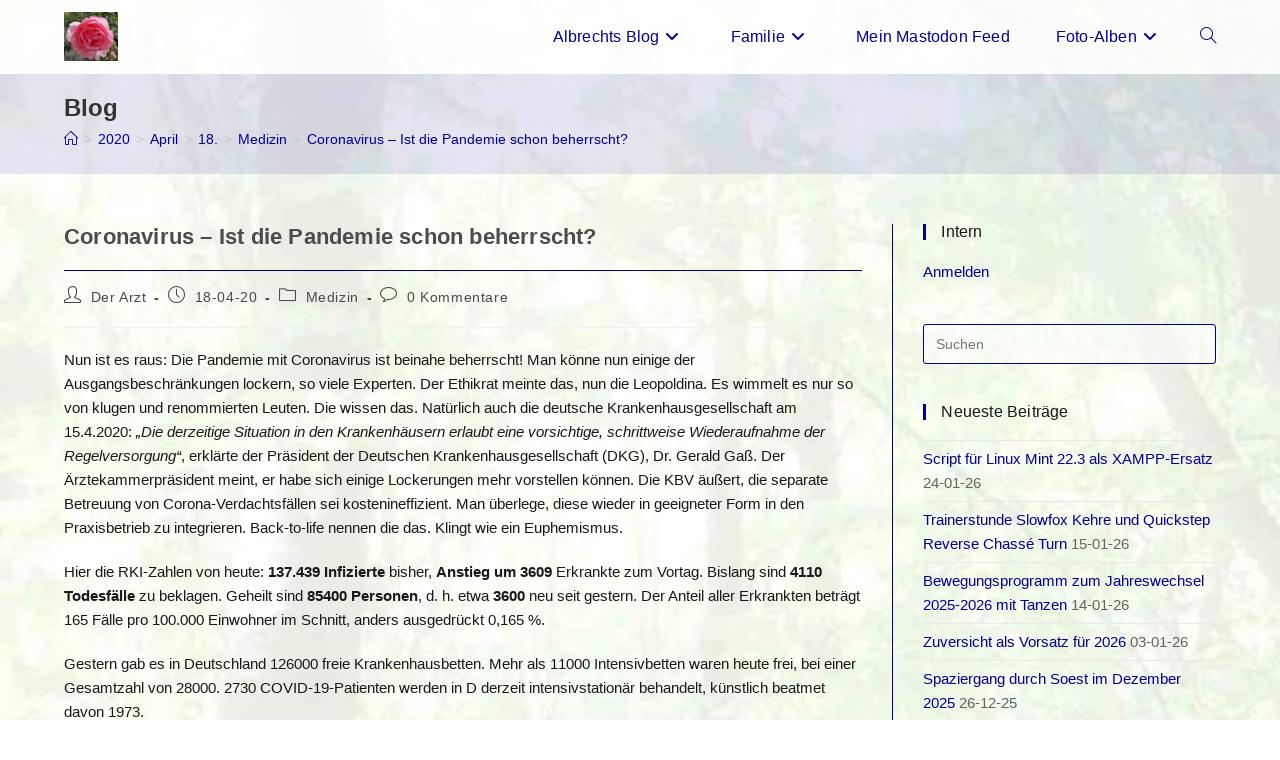

--- FILE ---
content_type: text/html; charset=UTF-8
request_url: https://www.lang-rs.de/2020/04/18/coronavirus-ist-die-pandemie-schon-beherrscht/
body_size: 26450
content:
<!DOCTYPE html>
<html class="html" lang="de">
<head>
	<meta charset="UTF-8">
	<link rel="profile" href="https://gmpg.org/xfn/11">

	<meta name='robots' content='index, follow, max-image-preview:large, max-snippet:-1, max-video-preview:-1' />
<style type='text/css'>
						#tarinner #dsgvonotice_footer a, .dsgvonotice_footer_separator {
							
							color: #ffffff !important;
							
						}
												
					</style><meta name="viewport" content="width=device-width, initial-scale=1">
	<!-- This site is optimized with the Yoast SEO plugin v26.8 - https://yoast.com/product/yoast-seo-wordpress/ -->
	<title>Coronavirus - Ist die Pandemie schon beherrscht? - Fotos und Texte</title>
	<meta name="description" content="Bedauerlicherweise ist die Coronavirus Pandemie zu diesem Zeitpunkt noch nicht beherrscht. Back to life kommt zu früh." />
	<link rel="canonical" href="https://www.lang-rs.de/2020/04/18/coronavirus-ist-die-pandemie-schon-beherrscht/" />
	<meta property="og:locale" content="de_DE" />
	<meta property="og:type" content="article" />
	<meta property="og:title" content="Coronavirus - Ist die Pandemie schon beherrscht? - Fotos und Texte" />
	<meta property="og:description" content="Bedauerlicherweise ist die Coronavirus Pandemie zu diesem Zeitpunkt noch nicht beherrscht. Back to life kommt zu früh." />
	<meta property="og:url" content="https://www.lang-rs.de/2020/04/18/coronavirus-ist-die-pandemie-schon-beherrscht/" />
	<meta property="og:site_name" content="Fotos und Texte" />
	<meta property="article:published_time" content="2020-04-18T15:38:54+00:00" />
	<meta property="article:modified_time" content="2023-11-01T16:57:52+00:00" />
	<meta name="author" content="Der Arzt" />
	<meta name="twitter:card" content="summary_large_image" />
	<meta name="twitter:label1" content="Verfasst von" />
	<meta name="twitter:data1" content="Der Arzt" />
	<meta name="twitter:label2" content="Geschätzte Lesezeit" />
	<meta name="twitter:data2" content="3 Minuten" />
	<script type="application/ld+json" class="yoast-schema-graph">{"@context":"https://schema.org","@graph":[{"@type":"Article","@id":"https://www.lang-rs.de/2020/04/18/coronavirus-ist-die-pandemie-schon-beherrscht/#article","isPartOf":{"@id":"https://www.lang-rs.de/2020/04/18/coronavirus-ist-die-pandemie-schon-beherrscht/"},"author":{"name":"Der Arzt","@id":"https://www.lang-rs.de/#/schema/person/b0eec8b44433facd3f95fdbbe61c7be3"},"headline":"Coronavirus &#8211; Ist die Pandemie schon beherrscht?","datePublished":"2020-04-18T15:38:54+00:00","dateModified":"2023-11-01T16:57:52+00:00","mainEntityOfPage":{"@id":"https://www.lang-rs.de/2020/04/18/coronavirus-ist-die-pandemie-schon-beherrscht/"},"wordCount":447,"commentCount":0,"publisher":{"@id":"https://www.lang-rs.de/#/schema/person/42ce9bd3525d1157bb9c38d93074ad37"},"keywords":["Back-to-Life","Coronavirus","COVID-19","Ethikrat","Hotspot","Leopoldina","Pandemie","Regelversorgung","RKI"],"articleSection":["Medizin"],"inLanguage":"de","potentialAction":[{"@type":"CommentAction","name":"Comment","target":["https://www.lang-rs.de/2020/04/18/coronavirus-ist-die-pandemie-schon-beherrscht/#respond"]}]},{"@type":"WebPage","@id":"https://www.lang-rs.de/2020/04/18/coronavirus-ist-die-pandemie-schon-beherrscht/","url":"https://www.lang-rs.de/2020/04/18/coronavirus-ist-die-pandemie-schon-beherrscht/","name":"Coronavirus - Ist die Pandemie schon beherrscht? - Fotos und Texte","isPartOf":{"@id":"https://www.lang-rs.de/#website"},"datePublished":"2020-04-18T15:38:54+00:00","dateModified":"2023-11-01T16:57:52+00:00","description":"Bedauerlicherweise ist die Coronavirus Pandemie zu diesem Zeitpunkt noch nicht beherrscht. Back to life kommt zu früh.","breadcrumb":{"@id":"https://www.lang-rs.de/2020/04/18/coronavirus-ist-die-pandemie-schon-beherrscht/#breadcrumb"},"inLanguage":"de","potentialAction":[{"@type":"ReadAction","target":["https://www.lang-rs.de/2020/04/18/coronavirus-ist-die-pandemie-schon-beherrscht/"]}]},{"@type":"BreadcrumbList","@id":"https://www.lang-rs.de/2020/04/18/coronavirus-ist-die-pandemie-schon-beherrscht/#breadcrumb","itemListElement":[{"@type":"ListItem","position":1,"name":"Startseite","item":"https://www.lang-rs.de/"},{"@type":"ListItem","position":2,"name":"Albrechts Blog","item":"https://www.lang-rs.de/albrechts-blog/"},{"@type":"ListItem","position":3,"name":"Medizin","item":"https://www.lang-rs.de/category/medizin/"},{"@type":"ListItem","position":4,"name":"Coronavirus &#8211; Ist die Pandemie schon beherrscht?"}]},{"@type":"WebSite","@id":"https://www.lang-rs.de/#website","url":"https://www.lang-rs.de/","name":"Fotos und Texte","description":"Albrechts Blog und Fotos","publisher":{"@id":"https://www.lang-rs.de/#/schema/person/42ce9bd3525d1157bb9c38d93074ad37"},"potentialAction":[{"@type":"SearchAction","target":{"@type":"EntryPoint","urlTemplate":"https://www.lang-rs.de/?s={search_term_string}"},"query-input":{"@type":"PropertyValueSpecification","valueRequired":true,"valueName":"search_term_string"}}],"inLanguage":"de"},{"@type":["Person","Organization"],"@id":"https://www.lang-rs.de/#/schema/person/42ce9bd3525d1157bb9c38d93074ad37","name":"alrsl","image":{"@type":"ImageObject","inLanguage":"de","@id":"https://www.lang-rs.de/#/schema/person/image/","url":"https://www.lang-rs.de/wp-content/uploads/2020/03/20190911_123359-scaled-e1585899094126.jpg","contentUrl":"https://www.lang-rs.de/wp-content/uploads/2020/03/20190911_123359-scaled-e1585899094126.jpg","width":300,"height":400,"caption":"alrsl"},"logo":{"@id":"https://www.lang-rs.de/#/schema/person/image/"}},{"@type":"Person","@id":"https://www.lang-rs.de/#/schema/person/b0eec8b44433facd3f95fdbbe61c7be3","name":"Der Arzt","image":{"@type":"ImageObject","inLanguage":"de","@id":"https://www.lang-rs.de/#/schema/person/image/","url":"https://secure.gravatar.com/avatar/30d6fd2ea75f2024764b56640ae427dd3ab21b0439bd26fcd237a92c57870b26?s=96&d=mm&r=g","contentUrl":"https://secure.gravatar.com/avatar/30d6fd2ea75f2024764b56640ae427dd3ab21b0439bd26fcd237a92c57870b26?s=96&d=mm&r=g","caption":"Der Arzt"}}]}</script>
	<!-- / Yoast SEO plugin. -->


<link rel="alternate" type="application/rss+xml" title="Fotos und Texte &raquo; Feed" href="https://www.lang-rs.de/feed/" />
<link rel="alternate" type="application/rss+xml" title="Fotos und Texte &raquo; Kommentar-Feed" href="https://www.lang-rs.de/comments/feed/" />
<link rel="alternate" type="application/rss+xml" title="Fotos und Texte &raquo; Kommentar-Feed zu Coronavirus &#8211; Ist die Pandemie schon beherrscht?" href="https://www.lang-rs.de/2020/04/18/coronavirus-ist-die-pandemie-schon-beherrscht/feed/" />
<link rel="alternate" title="oEmbed (JSON)" type="application/json+oembed" href="https://www.lang-rs.de/wp-json/oembed/1.0/embed?url=https%3A%2F%2Fwww.lang-rs.de%2F2020%2F04%2F18%2Fcoronavirus-ist-die-pandemie-schon-beherrscht%2F" />
<link rel="alternate" title="oEmbed (XML)" type="text/xml+oembed" href="https://www.lang-rs.de/wp-json/oembed/1.0/embed?url=https%3A%2F%2Fwww.lang-rs.de%2F2020%2F04%2F18%2Fcoronavirus-ist-die-pandemie-schon-beherrscht%2F&#038;format=xml" />
  <style>
    :root {
      --include-mastodon-feed-bg-light: rgba(100, 100, 100, 0.15);
      --include-mastodon-feed-bg-dark: rgba(155, 155, 155, 0.15);
      --include-mastodon-feed-accent-color: rgb(86, 58, 204);
      --include-mastodon-feed-accent-font-color: rgb(255, 255, 255);
      --include-mastodon-feed-border-radius: 0.25rem;
    }

    .include-mastodon-feed-wrapper .include-mastodon-feed {
      list-style: none;
      padding-left: 0;
    }
    .include-mastodon-feed .status {
      display: block;
      margin: 0.5rem 0 1.5rem;
      border-radius: var(--include-mastodon-feed-border-radius);
      padding: 0.5rem;
      background: var(--include-mastodon-feed-bg-light);
    }
    .include-mastodon-feed .status a {
      color: var(--include-mastodon-feed-accent-color);
      text-decoration: none;
      word-wrap: break-word;
    }
    .include-mastodon-feed .status a:hover {
      text-decoration: underline;
    }
    .include-mastodon-feed .avatar {
      display: inline-block;
      height: 1.25rem;
      border-radius: var(--include-mastodon-feed-border-radius);
      vertical-align: top;
    }
    .include-mastodon-feed .account {
      font-size: 0.8rem;
    }
    .include-mastodon-feed .account a {
      display: inline-block;
    }
    .include-mastodon-feed .account .booster {
      float: right;
      font-style: italic;
    }
    .include-mastodon-feed .boosted .account > a:first-child,
    .include-mastodon-feed .contentWarning a {
      border-radius: var(--include-mastodon-feed-border-radius);
      padding: 0.15rem 0.5rem;
      background: var(--include-mastodon-feed-accent-color);
      color: var(--include-mastodon-feed-accent-font-color);
    }
    .include-mastodon-feed .boosted .account > a:first-child:hover,
    .include-mastodon-feed .contentWarning a:hover {
      border-radius: var(--include-mastodon-feed-border-radius);
      padding: 0.15rem 0.5rem;
      background: var(--include-mastodon-feed-accent-font-color);
      color: var(--include-mastodon-feed-accent-color);
      text-decoration: none;
    }
    .include-mastodon-feed .contentWrapper.boosted {
      margin: 0.5rem 0;
      padding: 0.5rem;
      background: var(--include-mastodon-feed-bg-light);
    }
    .include-mastodon-feed .contentWarning {
      text-align: center;
      margin: 1rem;
      padding: 1rem;
    }
    .include-mastodon-feed .contentWarning .title {
      font-weight: bold;
    }
    .include-mastodon-feed img.emoji {
      height: 1rem;
    }
    .include-mastodon-feed .content .invisible {
      display: none;
    }
    .include-mastodon-feed .media {
      display: flex;
      list-style: none;
      padding: 0;
      justify-content: space-around;
      align-items: center;
      flex-wrap: wrap;
      gap: 0.5rem;
      margin: 1rem;
    }
    .include-mastodon-feed .media > * {
      display: block;
      flex-basis: calc(50% - 0.5rem);
      flex-grow: 1;
    }
    .include-mastodon-feed .media > .image {
      font-size: 0.8rem;
      font-weight: bold;
      text-align: center;
    }
    .include-mastodon-feed .media > .image a { 
      border-radius: var(--include-mastodon-feed-border-radius);
      display: block;
      aspect-ratio: 1.618;                                                      
      background-size: cover;
      background-position: center;
    }
        .include-mastodon-feed .media > .image a:hover {
      filter: contrast(110%) brightness(130%) saturate(130%);
    }
    .include-mastodon-feed .media > .image a img {
      width: 100%;
    }
    .include-mastodon-feed .media > .gifv video,
    .include-mastodon-feed .media > .video video {
      width: 100%;
      max-width: 100%;
    }
    .include-mastodon-feed .media > .video .hint {
      margin-bottom: 1rem;
      font-style: italic;
    }
    .include-mastodon-feed .media > .video {
      margin-top: -1rem;
      text-align: center;
      font-size: .9rem;
    }
    .include-mastodon-feed .media > .audio {

    }
    .include-mastodon-feed .media > .audio audio {
      width: 80%;
    }
    .include-mastodon-feed .media > .audio .has-preview {
      background-position: center;
      background-size: contain;
      background-repeat: no-repeat;
      padding-bottom: 1rem;
    }
    .include-mastodon-feed .media > .audio .has-preview audio {
      margin: 7rem 0 1rem;
    }
    .include-mastodon-feed .media > .audio {
      text-align: center;
    }
    .include-mastodon-feed .media > .audio .description {
      margin-top: 1rem;
      font-size: .9rem;
    }

    .include-mastodon-feed .card {
      border-radius: var(--include-mastodon-feed-border-radius);
      margin: 1rem 0.5rem;
    }
    .include-mastodon-feed .card iframe {
      border-radius: var(--include-mastodon-feed-border-radius);
      width: 100%;
      height: 100%;
      aspect-ratio: 2 / 1.25;
    }
    .include-mastodon-feed .card a {
      border-radius: var(--include-mastodon-feed-border-radius);
      display: block;
      text-decoration: none;
      color: #000;
    }
    .include-mastodon-feed.dark .card a {
      color: #fff;
    }
    .include-mastodon-feed .card a:hover {
      text-decoration: none;
      background: var(--include-mastodon-feed-accent-color);
      color: var(--include-mastodon-feed-accent-font-color);
    }
    .include-mastodon-feed .card .meta {
      background: var(--include-mastodon-feed-bg-light);
      font-size: 0.8rem;
      padding: 1rem;
    }
    .include-mastodon-feed .card .image {
      margin-bottom: 0.5rem;
      text-align: center;
    }
    .include-mastodon-feed .card .image img {
      max-width: 75%;
    }
    .include-mastodon-feed .card .title {
      font-weight: bold;
    }
    .include-mastodon-feed.dark .status,
    .include-mastodon-feed.dark .contentWrapper.boosted,
    .include-mastodon-feed.dark .card {
      background: var(--include-mastodon-feed-bg-dark);
    }
  </style>
<style id='wp-img-auto-sizes-contain-inline-css'>
img:is([sizes=auto i],[sizes^="auto," i]){contain-intrinsic-size:3000px 1500px}
/*# sourceURL=wp-img-auto-sizes-contain-inline-css */
</style>
<style id='wp-emoji-styles-inline-css'>

	img.wp-smiley, img.emoji {
		display: inline !important;
		border: none !important;
		box-shadow: none !important;
		height: 1em !important;
		width: 1em !important;
		margin: 0 0.07em !important;
		vertical-align: -0.1em !important;
		background: none !important;
		padding: 0 !important;
	}
/*# sourceURL=wp-emoji-styles-inline-css */
</style>
<style id='wp-block-library-inline-css'>
:root{--wp-block-synced-color:#7a00df;--wp-block-synced-color--rgb:122,0,223;--wp-bound-block-color:var(--wp-block-synced-color);--wp-editor-canvas-background:#ddd;--wp-admin-theme-color:#007cba;--wp-admin-theme-color--rgb:0,124,186;--wp-admin-theme-color-darker-10:#006ba1;--wp-admin-theme-color-darker-10--rgb:0,107,160.5;--wp-admin-theme-color-darker-20:#005a87;--wp-admin-theme-color-darker-20--rgb:0,90,135;--wp-admin-border-width-focus:2px}@media (min-resolution:192dpi){:root{--wp-admin-border-width-focus:1.5px}}.wp-element-button{cursor:pointer}:root .has-very-light-gray-background-color{background-color:#eee}:root .has-very-dark-gray-background-color{background-color:#313131}:root .has-very-light-gray-color{color:#eee}:root .has-very-dark-gray-color{color:#313131}:root .has-vivid-green-cyan-to-vivid-cyan-blue-gradient-background{background:linear-gradient(135deg,#00d084,#0693e3)}:root .has-purple-crush-gradient-background{background:linear-gradient(135deg,#34e2e4,#4721fb 50%,#ab1dfe)}:root .has-hazy-dawn-gradient-background{background:linear-gradient(135deg,#faaca8,#dad0ec)}:root .has-subdued-olive-gradient-background{background:linear-gradient(135deg,#fafae1,#67a671)}:root .has-atomic-cream-gradient-background{background:linear-gradient(135deg,#fdd79a,#004a59)}:root .has-nightshade-gradient-background{background:linear-gradient(135deg,#330968,#31cdcf)}:root .has-midnight-gradient-background{background:linear-gradient(135deg,#020381,#2874fc)}:root{--wp--preset--font-size--normal:16px;--wp--preset--font-size--huge:42px}.has-regular-font-size{font-size:1em}.has-larger-font-size{font-size:2.625em}.has-normal-font-size{font-size:var(--wp--preset--font-size--normal)}.has-huge-font-size{font-size:var(--wp--preset--font-size--huge)}.has-text-align-center{text-align:center}.has-text-align-left{text-align:left}.has-text-align-right{text-align:right}.has-fit-text{white-space:nowrap!important}#end-resizable-editor-section{display:none}.aligncenter{clear:both}.items-justified-left{justify-content:flex-start}.items-justified-center{justify-content:center}.items-justified-right{justify-content:flex-end}.items-justified-space-between{justify-content:space-between}.screen-reader-text{border:0;clip-path:inset(50%);height:1px;margin:-1px;overflow:hidden;padding:0;position:absolute;width:1px;word-wrap:normal!important}.screen-reader-text:focus{background-color:#ddd;clip-path:none;color:#444;display:block;font-size:1em;height:auto;left:5px;line-height:normal;padding:15px 23px 14px;text-decoration:none;top:5px;width:auto;z-index:100000}html :where(.has-border-color){border-style:solid}html :where([style*=border-top-color]){border-top-style:solid}html :where([style*=border-right-color]){border-right-style:solid}html :where([style*=border-bottom-color]){border-bottom-style:solid}html :where([style*=border-left-color]){border-left-style:solid}html :where([style*=border-width]){border-style:solid}html :where([style*=border-top-width]){border-top-style:solid}html :where([style*=border-right-width]){border-right-style:solid}html :where([style*=border-bottom-width]){border-bottom-style:solid}html :where([style*=border-left-width]){border-left-style:solid}html :where(img[class*=wp-image-]){height:auto;max-width:100%}:where(figure){margin:0 0 1em}html :where(.is-position-sticky){--wp-admin--admin-bar--position-offset:var(--wp-admin--admin-bar--height,0px)}@media screen and (max-width:600px){html :where(.is-position-sticky){--wp-admin--admin-bar--position-offset:0px}}

/*# sourceURL=wp-block-library-inline-css */
</style><style id='wp-block-paragraph-inline-css'>
.is-small-text{font-size:.875em}.is-regular-text{font-size:1em}.is-large-text{font-size:2.25em}.is-larger-text{font-size:3em}.has-drop-cap:not(:focus):first-letter{float:left;font-size:8.4em;font-style:normal;font-weight:100;line-height:.68;margin:.05em .1em 0 0;text-transform:uppercase}body.rtl .has-drop-cap:not(:focus):first-letter{float:none;margin-left:.1em}p.has-drop-cap.has-background{overflow:hidden}:root :where(p.has-background){padding:1.25em 2.375em}:where(p.has-text-color:not(.has-link-color)) a{color:inherit}p.has-text-align-left[style*="writing-mode:vertical-lr"],p.has-text-align-right[style*="writing-mode:vertical-rl"]{rotate:180deg}
/*# sourceURL=https://www.lang-rs.de/wp-includes/blocks/paragraph/style.min.css */
</style>
<style id='global-styles-inline-css'>
:root{--wp--preset--aspect-ratio--square: 1;--wp--preset--aspect-ratio--4-3: 4/3;--wp--preset--aspect-ratio--3-4: 3/4;--wp--preset--aspect-ratio--3-2: 3/2;--wp--preset--aspect-ratio--2-3: 2/3;--wp--preset--aspect-ratio--16-9: 16/9;--wp--preset--aspect-ratio--9-16: 9/16;--wp--preset--color--black: #000000;--wp--preset--color--cyan-bluish-gray: #abb8c3;--wp--preset--color--white: #ffffff;--wp--preset--color--pale-pink: #f78da7;--wp--preset--color--vivid-red: #cf2e2e;--wp--preset--color--luminous-vivid-orange: #ff6900;--wp--preset--color--luminous-vivid-amber: #fcb900;--wp--preset--color--light-green-cyan: #7bdcb5;--wp--preset--color--vivid-green-cyan: #00d084;--wp--preset--color--pale-cyan-blue: #8ed1fc;--wp--preset--color--vivid-cyan-blue: #0693e3;--wp--preset--color--vivid-purple: #9b51e0;--wp--preset--gradient--vivid-cyan-blue-to-vivid-purple: linear-gradient(135deg,rgb(6,147,227) 0%,rgb(155,81,224) 100%);--wp--preset--gradient--light-green-cyan-to-vivid-green-cyan: linear-gradient(135deg,rgb(122,220,180) 0%,rgb(0,208,130) 100%);--wp--preset--gradient--luminous-vivid-amber-to-luminous-vivid-orange: linear-gradient(135deg,rgb(252,185,0) 0%,rgb(255,105,0) 100%);--wp--preset--gradient--luminous-vivid-orange-to-vivid-red: linear-gradient(135deg,rgb(255,105,0) 0%,rgb(207,46,46) 100%);--wp--preset--gradient--very-light-gray-to-cyan-bluish-gray: linear-gradient(135deg,rgb(238,238,238) 0%,rgb(169,184,195) 100%);--wp--preset--gradient--cool-to-warm-spectrum: linear-gradient(135deg,rgb(74,234,220) 0%,rgb(151,120,209) 20%,rgb(207,42,186) 40%,rgb(238,44,130) 60%,rgb(251,105,98) 80%,rgb(254,248,76) 100%);--wp--preset--gradient--blush-light-purple: linear-gradient(135deg,rgb(255,206,236) 0%,rgb(152,150,240) 100%);--wp--preset--gradient--blush-bordeaux: linear-gradient(135deg,rgb(254,205,165) 0%,rgb(254,45,45) 50%,rgb(107,0,62) 100%);--wp--preset--gradient--luminous-dusk: linear-gradient(135deg,rgb(255,203,112) 0%,rgb(199,81,192) 50%,rgb(65,88,208) 100%);--wp--preset--gradient--pale-ocean: linear-gradient(135deg,rgb(255,245,203) 0%,rgb(182,227,212) 50%,rgb(51,167,181) 100%);--wp--preset--gradient--electric-grass: linear-gradient(135deg,rgb(202,248,128) 0%,rgb(113,206,126) 100%);--wp--preset--gradient--midnight: linear-gradient(135deg,rgb(2,3,129) 0%,rgb(40,116,252) 100%);--wp--preset--font-size--small: 13px;--wp--preset--font-size--medium: 20px;--wp--preset--font-size--large: 36px;--wp--preset--font-size--x-large: 42px;--wp--preset--spacing--20: 0.44rem;--wp--preset--spacing--30: 0.67rem;--wp--preset--spacing--40: 1rem;--wp--preset--spacing--50: 1.5rem;--wp--preset--spacing--60: 2.25rem;--wp--preset--spacing--70: 3.38rem;--wp--preset--spacing--80: 5.06rem;--wp--preset--shadow--natural: 6px 6px 9px rgba(0, 0, 0, 0.2);--wp--preset--shadow--deep: 12px 12px 50px rgba(0, 0, 0, 0.4);--wp--preset--shadow--sharp: 6px 6px 0px rgba(0, 0, 0, 0.2);--wp--preset--shadow--outlined: 6px 6px 0px -3px rgb(255, 255, 255), 6px 6px rgb(0, 0, 0);--wp--preset--shadow--crisp: 6px 6px 0px rgb(0, 0, 0);}:where(.is-layout-flex){gap: 0.5em;}:where(.is-layout-grid){gap: 0.5em;}body .is-layout-flex{display: flex;}.is-layout-flex{flex-wrap: wrap;align-items: center;}.is-layout-flex > :is(*, div){margin: 0;}body .is-layout-grid{display: grid;}.is-layout-grid > :is(*, div){margin: 0;}:where(.wp-block-columns.is-layout-flex){gap: 2em;}:where(.wp-block-columns.is-layout-grid){gap: 2em;}:where(.wp-block-post-template.is-layout-flex){gap: 1.25em;}:where(.wp-block-post-template.is-layout-grid){gap: 1.25em;}.has-black-color{color: var(--wp--preset--color--black) !important;}.has-cyan-bluish-gray-color{color: var(--wp--preset--color--cyan-bluish-gray) !important;}.has-white-color{color: var(--wp--preset--color--white) !important;}.has-pale-pink-color{color: var(--wp--preset--color--pale-pink) !important;}.has-vivid-red-color{color: var(--wp--preset--color--vivid-red) !important;}.has-luminous-vivid-orange-color{color: var(--wp--preset--color--luminous-vivid-orange) !important;}.has-luminous-vivid-amber-color{color: var(--wp--preset--color--luminous-vivid-amber) !important;}.has-light-green-cyan-color{color: var(--wp--preset--color--light-green-cyan) !important;}.has-vivid-green-cyan-color{color: var(--wp--preset--color--vivid-green-cyan) !important;}.has-pale-cyan-blue-color{color: var(--wp--preset--color--pale-cyan-blue) !important;}.has-vivid-cyan-blue-color{color: var(--wp--preset--color--vivid-cyan-blue) !important;}.has-vivid-purple-color{color: var(--wp--preset--color--vivid-purple) !important;}.has-black-background-color{background-color: var(--wp--preset--color--black) !important;}.has-cyan-bluish-gray-background-color{background-color: var(--wp--preset--color--cyan-bluish-gray) !important;}.has-white-background-color{background-color: var(--wp--preset--color--white) !important;}.has-pale-pink-background-color{background-color: var(--wp--preset--color--pale-pink) !important;}.has-vivid-red-background-color{background-color: var(--wp--preset--color--vivid-red) !important;}.has-luminous-vivid-orange-background-color{background-color: var(--wp--preset--color--luminous-vivid-orange) !important;}.has-luminous-vivid-amber-background-color{background-color: var(--wp--preset--color--luminous-vivid-amber) !important;}.has-light-green-cyan-background-color{background-color: var(--wp--preset--color--light-green-cyan) !important;}.has-vivid-green-cyan-background-color{background-color: var(--wp--preset--color--vivid-green-cyan) !important;}.has-pale-cyan-blue-background-color{background-color: var(--wp--preset--color--pale-cyan-blue) !important;}.has-vivid-cyan-blue-background-color{background-color: var(--wp--preset--color--vivid-cyan-blue) !important;}.has-vivid-purple-background-color{background-color: var(--wp--preset--color--vivid-purple) !important;}.has-black-border-color{border-color: var(--wp--preset--color--black) !important;}.has-cyan-bluish-gray-border-color{border-color: var(--wp--preset--color--cyan-bluish-gray) !important;}.has-white-border-color{border-color: var(--wp--preset--color--white) !important;}.has-pale-pink-border-color{border-color: var(--wp--preset--color--pale-pink) !important;}.has-vivid-red-border-color{border-color: var(--wp--preset--color--vivid-red) !important;}.has-luminous-vivid-orange-border-color{border-color: var(--wp--preset--color--luminous-vivid-orange) !important;}.has-luminous-vivid-amber-border-color{border-color: var(--wp--preset--color--luminous-vivid-amber) !important;}.has-light-green-cyan-border-color{border-color: var(--wp--preset--color--light-green-cyan) !important;}.has-vivid-green-cyan-border-color{border-color: var(--wp--preset--color--vivid-green-cyan) !important;}.has-pale-cyan-blue-border-color{border-color: var(--wp--preset--color--pale-cyan-blue) !important;}.has-vivid-cyan-blue-border-color{border-color: var(--wp--preset--color--vivid-cyan-blue) !important;}.has-vivid-purple-border-color{border-color: var(--wp--preset--color--vivid-purple) !important;}.has-vivid-cyan-blue-to-vivid-purple-gradient-background{background: var(--wp--preset--gradient--vivid-cyan-blue-to-vivid-purple) !important;}.has-light-green-cyan-to-vivid-green-cyan-gradient-background{background: var(--wp--preset--gradient--light-green-cyan-to-vivid-green-cyan) !important;}.has-luminous-vivid-amber-to-luminous-vivid-orange-gradient-background{background: var(--wp--preset--gradient--luminous-vivid-amber-to-luminous-vivid-orange) !important;}.has-luminous-vivid-orange-to-vivid-red-gradient-background{background: var(--wp--preset--gradient--luminous-vivid-orange-to-vivid-red) !important;}.has-very-light-gray-to-cyan-bluish-gray-gradient-background{background: var(--wp--preset--gradient--very-light-gray-to-cyan-bluish-gray) !important;}.has-cool-to-warm-spectrum-gradient-background{background: var(--wp--preset--gradient--cool-to-warm-spectrum) !important;}.has-blush-light-purple-gradient-background{background: var(--wp--preset--gradient--blush-light-purple) !important;}.has-blush-bordeaux-gradient-background{background: var(--wp--preset--gradient--blush-bordeaux) !important;}.has-luminous-dusk-gradient-background{background: var(--wp--preset--gradient--luminous-dusk) !important;}.has-pale-ocean-gradient-background{background: var(--wp--preset--gradient--pale-ocean) !important;}.has-electric-grass-gradient-background{background: var(--wp--preset--gradient--electric-grass) !important;}.has-midnight-gradient-background{background: var(--wp--preset--gradient--midnight) !important;}.has-small-font-size{font-size: var(--wp--preset--font-size--small) !important;}.has-medium-font-size{font-size: var(--wp--preset--font-size--medium) !important;}.has-large-font-size{font-size: var(--wp--preset--font-size--large) !important;}.has-x-large-font-size{font-size: var(--wp--preset--font-size--x-large) !important;}
/*# sourceURL=global-styles-inline-css */
</style>

<style id='classic-theme-styles-inline-css'>
/*! This file is auto-generated */
.wp-block-button__link{color:#fff;background-color:#32373c;border-radius:9999px;box-shadow:none;text-decoration:none;padding:calc(.667em + 2px) calc(1.333em + 2px);font-size:1.125em}.wp-block-file__button{background:#32373c;color:#fff;text-decoration:none}
/*# sourceURL=/wp-includes/css/classic-themes.min.css */
</style>
<link rel='stylesheet' id='contact-form-7-css' href='https://www.lang-rs.de/wp-content/plugins/contact-form-7/includes/css/styles.css?ver=6.1.4' media='all' />
<link rel='stylesheet' id='font-awesome-css' href='https://www.lang-rs.de/wp-content/themes/oceanwp/assets/fonts/fontawesome/css/all.min.css?ver=6.7.2' media='all' />
<link rel='stylesheet' id='simple-line-icons-css' href='https://www.lang-rs.de/wp-content/themes/oceanwp/assets/css/third/simple-line-icons.min.css?ver=2.4.0' media='all' />
<link rel='stylesheet' id='oceanwp-style-css' href='https://www.lang-rs.de/wp-content/themes/oceanwp/assets/css/style.min.css?ver=4.1.4' media='all' />
<script src="https://www.lang-rs.de/wp-includes/js/jquery/jquery.min.js?ver=3.7.1" id="jquery-core-js"></script>
<script src="https://www.lang-rs.de/wp-includes/js/jquery/jquery-migrate.min.js?ver=3.4.1" id="jquery-migrate-js"></script>
<link rel="https://api.w.org/" href="https://www.lang-rs.de/wp-json/" /><link rel="alternate" title="JSON" type="application/json" href="https://www.lang-rs.de/wp-json/wp/v2/posts/424" /><link rel="EditURI" type="application/rsd+xml" title="RSD" href="https://www.lang-rs.de/xmlrpc.php?rsd" />
<meta name="generator" content="WordPress 6.9" />
<link rel='shortlink' href='https://www.lang-rs.de/?p=424' />
<style>.recentcomments a{display:inline !important;padding:0 !important;margin:0 !important;}</style><link rel="icon" href="https://www.lang-rs.de/wp-content/uploads/2020/03/cropped-20190911_123359-scaled-e1585899094126-1-32x32.jpg" sizes="32x32" />
<link rel="icon" href="https://www.lang-rs.de/wp-content/uploads/2020/03/cropped-20190911_123359-scaled-e1585899094126-1-192x192.jpg" sizes="192x192" />
<link rel="apple-touch-icon" href="https://www.lang-rs.de/wp-content/uploads/2020/03/cropped-20190911_123359-scaled-e1585899094126-1-180x180.jpg" />
<meta name="msapplication-TileImage" content="https://www.lang-rs.de/wp-content/uploads/2020/03/cropped-20190911_123359-scaled-e1585899094126-1-270x270.jpg" />
		<style id="wp-custom-css">
			.comment-form-url,.comment-form-email{display:none}a{text-decoration:none!important}a:focus{text-decoration:none!important}/* File Block issue with OeceanWP */.wp-block-file a.wp-block-file__button{font-size:1.0em}.wp-block-file:not(.wp-element-button){font-size:1.0em}/img.custom-logo{max-height:50px !important}body{/ font-size:calc(1rem + 4pt)}		</style>
		<!-- OceanWP CSS -->
<style type="text/css">
/* Colors */input[type="button"]:hover,input[type="reset"]:hover,input[type="submit"]:hover,button[type="submit"]:hover,input[type="button"]:focus,input[type="reset"]:focus,input[type="submit"]:focus,button[type="submit"]:focus,.button:hover,.button:focus,#site-navigation-wrap .dropdown-menu >li.btn >a:hover >span,.post-quote-author,.omw-modal .omw-close-modal:hover,body div.wpforms-container-full .wpforms-form input[type=submit]:hover,body div.wpforms-container-full .wpforms-form button[type=submit]:hover,body div.wpforms-container-full .wpforms-form .wpforms-page-button:hover,.woocommerce-cart .wp-element-button:hover,.woocommerce-checkout .wp-element-button:hover,.wp-block-button__link:hover{background-color:#0ecef4}table th,table td,hr,.content-area,body.content-left-sidebar #content-wrap .content-area,.content-left-sidebar .content-area,#top-bar-wrap,#site-header,#site-header.top-header #search-toggle,.dropdown-menu ul li,.centered-minimal-page-header,.blog-entry.post,.blog-entry.grid-entry .blog-entry-inner,.blog-entry.thumbnail-entry .blog-entry-bottom,.single-post .entry-title,.single .entry-share-wrap .entry-share,.single .entry-share,.single .entry-share ul li a,.single nav.post-navigation,.single nav.post-navigation .nav-links .nav-previous,#author-bio,#author-bio .author-bio-avatar,#author-bio .author-bio-social li a,#related-posts,#comments,.comment-body,#respond #cancel-comment-reply-link,#blog-entries .type-page,.page-numbers a,.page-numbers span:not(.elementor-screen-only),.page-links span,body #wp-calendar caption,body #wp-calendar th,body #wp-calendar tbody,body .contact-info-widget.default i,body .contact-info-widget.big-icons i,body .contact-info-widget.big-icons .owp-icon,body .contact-info-widget.default .owp-icon,body .posts-thumbnails-widget li,body .tagcloud a{border-color:#000085}body,.separate-layout,.has-parallax-footer:not(.separate-layout) #main{background-color:rgba(255,255,255,0)}a{color:#000096}a .owp-icon use{stroke:#000096}body .theme-button,body input[type="submit"],body button[type="submit"],body button,body .button,body div.wpforms-container-full .wpforms-form input[type=submit],body div.wpforms-container-full .wpforms-form button[type=submit],body div.wpforms-container-full .wpforms-form .wpforms-page-button,.woocommerce-cart .wp-element-button,.woocommerce-checkout .wp-element-button,.wp-block-button__link{border-color:#ffffff}body .theme-button:hover,body input[type="submit"]:hover,body button[type="submit"]:hover,body button:hover,body .button:hover,body div.wpforms-container-full .wpforms-form input[type=submit]:hover,body div.wpforms-container-full .wpforms-form input[type=submit]:active,body div.wpforms-container-full .wpforms-form button[type=submit]:hover,body div.wpforms-container-full .wpforms-form button[type=submit]:active,body div.wpforms-container-full .wpforms-form .wpforms-page-button:hover,body div.wpforms-container-full .wpforms-form .wpforms-page-button:active,.woocommerce-cart .wp-element-button:hover,.woocommerce-checkout .wp-element-button:hover,.wp-block-button__link:hover{border-color:#ffffff}form input[type="text"],form input[type="password"],form input[type="email"],form input[type="url"],form input[type="date"],form input[type="month"],form input[type="time"],form input[type="datetime"],form input[type="datetime-local"],form input[type="week"],form input[type="number"],form input[type="search"],form input[type="tel"],form input[type="color"],form select,form textarea,.select2-container .select2-choice,.woocommerce .woocommerce-checkout .select2-container--default .select2-selection--single{border-color:#000096}body div.wpforms-container-full .wpforms-form input[type=date],body div.wpforms-container-full .wpforms-form input[type=datetime],body div.wpforms-container-full .wpforms-form input[type=datetime-local],body div.wpforms-container-full .wpforms-form input[type=email],body div.wpforms-container-full .wpforms-form input[type=month],body div.wpforms-container-full .wpforms-form input[type=number],body div.wpforms-container-full .wpforms-form input[type=password],body div.wpforms-container-full .wpforms-form input[type=range],body div.wpforms-container-full .wpforms-form input[type=search],body div.wpforms-container-full .wpforms-form input[type=tel],body div.wpforms-container-full .wpforms-form input[type=text],body div.wpforms-container-full .wpforms-form input[type=time],body div.wpforms-container-full .wpforms-form input[type=url],body div.wpforms-container-full .wpforms-form input[type=week],body div.wpforms-container-full .wpforms-form select,body div.wpforms-container-full .wpforms-form textarea{border-color:#000096}form input[type="text"]:focus,form input[type="password"]:focus,form input[type="email"]:focus,form input[type="tel"]:focus,form input[type="url"]:focus,form input[type="search"]:focus,form textarea:focus,.select2-drop-active,.select2-dropdown-open.select2-drop-above .select2-choice,.select2-dropdown-open.select2-drop-above .select2-choices,.select2-drop.select2-drop-above.select2-drop-active,.select2-container-active .select2-choice,.select2-container-active .select2-choices{border-color:#23a7e0}body div.wpforms-container-full .wpforms-form input:focus,body div.wpforms-container-full .wpforms-form textarea:focus,body div.wpforms-container-full .wpforms-form select:focus{border-color:#23a7e0}form input[type="text"],form input[type="password"],form input[type="email"],form input[type="url"],form input[type="date"],form input[type="month"],form input[type="time"],form input[type="datetime"],form input[type="datetime-local"],form input[type="week"],form input[type="number"],form input[type="search"],form input[type="tel"],form input[type="color"],form select,form textarea,.woocommerce .woocommerce-checkout .select2-container--default .select2-selection--single{background-color:rgba(255,255,255,0.5)}body div.wpforms-container-full .wpforms-form input[type=date],body div.wpforms-container-full .wpforms-form input[type=datetime],body div.wpforms-container-full .wpforms-form input[type=datetime-local],body div.wpforms-container-full .wpforms-form input[type=email],body div.wpforms-container-full .wpforms-form input[type=month],body div.wpforms-container-full .wpforms-form input[type=number],body div.wpforms-container-full .wpforms-form input[type=password],body div.wpforms-container-full .wpforms-form input[type=range],body div.wpforms-container-full .wpforms-form input[type=search],body div.wpforms-container-full .wpforms-form input[type=tel],body div.wpforms-container-full .wpforms-form input[type=text],body div.wpforms-container-full .wpforms-form input[type=time],body div.wpforms-container-full .wpforms-form input[type=url],body div.wpforms-container-full .wpforms-form input[type=week],body div.wpforms-container-full .wpforms-form select,body div.wpforms-container-full .wpforms-form textarea{background-color:rgba(255,255,255,0.5)}body{color:#191919}h1,h2,h3,h4,h5,h6,.theme-heading,.widget-title,.oceanwp-widget-recent-posts-title,.comment-reply-title,.entry-title,.sidebar-box .widget-title{color:#333333}/* OceanWP Style Settings CSS */body{background-image:url(https://www.lang-rs.de/wp-content/uploads/2021/04/Waldweg-hell-DSC_0194-scaled.jpg)}body{background-repeat:no-repeat}body{background-size:cover}.theme-button,input[type="submit"],button[type="submit"],button,.button,body div.wpforms-container-full .wpforms-form input[type=submit],body div.wpforms-container-full .wpforms-form button[type=submit],body div.wpforms-container-full .wpforms-form .wpforms-page-button{border-style:solid}.theme-button,input[type="submit"],button[type="submit"],button,.button,body div.wpforms-container-full .wpforms-form input[type=submit],body div.wpforms-container-full .wpforms-form button[type=submit],body div.wpforms-container-full .wpforms-form .wpforms-page-button{border-width:1px}form input[type="text"],form input[type="password"],form input[type="email"],form input[type="url"],form input[type="date"],form input[type="month"],form input[type="time"],form input[type="datetime"],form input[type="datetime-local"],form input[type="week"],form input[type="number"],form input[type="search"],form input[type="tel"],form input[type="color"],form select,form textarea,.woocommerce .woocommerce-checkout .select2-container--default .select2-selection--single{border-style:solid}body div.wpforms-container-full .wpforms-form input[type=date],body div.wpforms-container-full .wpforms-form input[type=datetime],body div.wpforms-container-full .wpforms-form input[type=datetime-local],body div.wpforms-container-full .wpforms-form input[type=email],body div.wpforms-container-full .wpforms-form input[type=month],body div.wpforms-container-full .wpforms-form input[type=number],body div.wpforms-container-full .wpforms-form input[type=password],body div.wpforms-container-full .wpforms-form input[type=range],body div.wpforms-container-full .wpforms-form input[type=search],body div.wpforms-container-full .wpforms-form input[type=tel],body div.wpforms-container-full .wpforms-form input[type=text],body div.wpforms-container-full .wpforms-form input[type=time],body div.wpforms-container-full .wpforms-form input[type=url],body div.wpforms-container-full .wpforms-form input[type=week],body div.wpforms-container-full .wpforms-form select,body div.wpforms-container-full .wpforms-form textarea{border-style:solid}form input[type="text"],form input[type="password"],form input[type="email"],form input[type="url"],form input[type="date"],form input[type="month"],form input[type="time"],form input[type="datetime"],form input[type="datetime-local"],form input[type="week"],form input[type="number"],form input[type="search"],form input[type="tel"],form input[type="color"],form select,form textarea{border-radius:3px}body div.wpforms-container-full .wpforms-form input[type=date],body div.wpforms-container-full .wpforms-form input[type=datetime],body div.wpforms-container-full .wpforms-form input[type=datetime-local],body div.wpforms-container-full .wpforms-form input[type=email],body div.wpforms-container-full .wpforms-form input[type=month],body div.wpforms-container-full .wpforms-form input[type=number],body div.wpforms-container-full .wpforms-form input[type=password],body div.wpforms-container-full .wpforms-form input[type=range],body div.wpforms-container-full .wpforms-form input[type=search],body div.wpforms-container-full .wpforms-form input[type=tel],body div.wpforms-container-full .wpforms-form input[type=text],body div.wpforms-container-full .wpforms-form input[type=time],body div.wpforms-container-full .wpforms-form input[type=url],body div.wpforms-container-full .wpforms-form input[type=week],body div.wpforms-container-full .wpforms-form select,body div.wpforms-container-full .wpforms-form textarea{border-radius:3px}#scroll-top{background-color:rgba(0,0,0,0.15)}#scroll-top:hover{background-color:rgba(0,0,0,0.25)}#scroll-top{color:#dd3333}#scroll-top .owp-icon use{stroke:#dd3333}#scroll-top:hover{color:rgba(221,28,28,0.66)}#scroll-top:hover .owp-icon use{stroke:#dd3333}.page-header,.has-transparent-header .page-header{padding:22px 0 22px 0}/* Header */#site-header,.has-transparent-header .is-sticky #site-header,.has-vh-transparent .is-sticky #site-header.vertical-header,#searchform-header-replace{background-color:rgba(255,255,255,0.75)}#site-header.has-header-media .overlay-header-media{background-color:rgba(0,0,0,0.5)}#site-logo #site-logo-inner a img,#site-header.center-header #site-navigation-wrap .middle-site-logo a img{max-width:54px}@media (max-width:768px){#site-logo #site-logo-inner a img,#site-header.center-header #site-navigation-wrap .middle-site-logo a img{max-width:54px}}@media (max-width:480px){#site-logo #site-logo-inner a img,#site-header.center-header #site-navigation-wrap .middle-site-logo a img{max-width:51px}}#site-header #site-logo #site-logo-inner a img,#site-header.center-header #site-navigation-wrap .middle-site-logo a img{max-height:54px}@media (max-width:768px){#site-header #site-logo #site-logo-inner a img,#site-header.center-header #site-navigation-wrap .middle-site-logo a img{max-height:54px}}@media (max-width:480px){#site-header #site-logo #site-logo-inner a img,#site-header.center-header #site-navigation-wrap .middle-site-logo a img{max-height:51px}}#site-navigation-wrap .dropdown-menu >li >a,.oceanwp-mobile-menu-icon a,#searchform-header-replace-close{color:#000096}#site-navigation-wrap .dropdown-menu >li >a .owp-icon use,.oceanwp-mobile-menu-icon a .owp-icon use,#searchform-header-replace-close .owp-icon use{stroke:#000096}.dropdown-menu ul li a.menu-link:hover{color:#13aff0}.dropdown-menu ul li a.menu-link:hover .owp-icon use{stroke:#13aff0}/* Blog CSS */.single-post .entry-title{color:#4c4c4c}.ocean-single-post-header ul.meta-item li a:hover{color:#333333}/* Sidebar */.sidebar-box .widget-title{color:#191919}.widget-title{border-color:#000096}.sidebar-box,.footer-box{color:rgba(2,2,2,0.6)}/* Footer Widgets */#footer-widgets{padding:10px}#footer-widgets{background-color:rgba(0,0,150,0.3)}/* Footer Copyright */#footer-bottom{padding:8px 0 8px 0}#footer-bottom{background-color:rgba(0,0,150,0.5)}#footer-bottom,#footer-bottom p{color:#d1d1d1}.page-header{background-color:rgba(0,0,150,0.1)}/* Typography */body{font-size:15px;line-height:1.6}h1,h2,h3,h4,h5,h6,.theme-heading,.widget-title,.oceanwp-widget-recent-posts-title,.comment-reply-title,.entry-title,.sidebar-box .widget-title{line-height:1.4}h1{font-size:23px;line-height:1.4}h2{font-size:20px;line-height:1.4}h3{font-size:18px;line-height:1.4}h4{font-size:19px;line-height:1.4}h5{font-size:14px;line-height:1.4}h6{font-size:15px;line-height:1.4}.page-header .page-header-title,.page-header.background-image-page-header .page-header-title{font-size:24px;line-height:1;font-weight:700}.page-header .page-subheading{font-size:18px;line-height:1.2}.site-breadcrumbs,.site-breadcrumbs a{font-size:14px;line-height:2.8;text-transform:none}@media screen and (max-width:480px){.site-breadcrumbs,.site-breadcrumbs a{font-size:11px}}#top-bar-content,#top-bar-social-alt{font-size:12px;line-height:1.8}#site-logo a.site-logo-text{font-size:24px;line-height:1.8}#site-navigation-wrap .dropdown-menu >li >a,#site-header.full_screen-header .fs-dropdown-menu >li >a,#site-header.top-header #site-navigation-wrap .dropdown-menu >li >a,#site-header.center-header #site-navigation-wrap .dropdown-menu >li >a,#site-header.medium-header #site-navigation-wrap .dropdown-menu >li >a,.oceanwp-mobile-menu-icon a{font-size:16px;letter-spacing:.2px}.dropdown-menu ul li a.menu-link,#site-header.full_screen-header .fs-dropdown-menu ul.sub-menu li a{font-size:16px;line-height:1.1;letter-spacing:.2px;text-transform:none}.sidr-class-dropdown-menu li a,a.sidr-class-toggle-sidr-close,#mobile-dropdown ul li a,body #mobile-fullscreen ul li a{font-size:14px;line-height:0.8;letter-spacing:.2px}@media screen and (max-width:480px){.sidr-class-dropdown-menu li a,a.sidr-class-toggle-sidr-close,#mobile-dropdown ul li a,body #mobile-fullscreen ul li a{font-size:15px}}@media screen and (max-width:480px){.sidr-class-dropdown-menu li a,a.sidr-class-toggle-sidr-close,#mobile-dropdown ul li a,body #mobile-fullscreen ul li a{line-height:1.2}}.blog-entry.post .blog-entry-header .entry-title a{font-size:24px;line-height:1.2;font-weight:700}.ocean-single-post-header .single-post-title{font-size:34px;line-height:1.4;letter-spacing:.6px}.ocean-single-post-header ul.meta-item li,.ocean-single-post-header ul.meta-item li a{font-size:13px;line-height:1.4;letter-spacing:.6px}.ocean-single-post-header .post-author-name,.ocean-single-post-header .post-author-name a{font-size:14px;line-height:1.4;letter-spacing:.6px}.ocean-single-post-header .post-author-description{font-size:12px;line-height:1.4;letter-spacing:.6px}.single-post .entry-title{font-size:22px;line-height:1.2;letter-spacing:.2px}.single-post ul.meta li,.single-post ul.meta li a{font-size:14px;line-height:1.4;letter-spacing:.6px}.sidebar-box .widget-title,.sidebar-box.widget_block .wp-block-heading{font-size:16px;line-height:1;letter-spacing:.2px;text-transform:none}@media screen and (max-width:480px){.sidebar-box .widget-title,.sidebar-box.widget_block .wp-block-heading{font-size:15px}}.sidebar-box,.footer-box{font-size:15px}@media screen and (max-width:480px){.sidebar-box,.footer-box{font-size:14px}}#footer-widgets .footer-box .widget-title{font-size:13px;line-height:1;letter-spacing:1px}#footer-bottom #copyright{font-size:12px;line-height:1}#footer-bottom #footer-bottom-menu{font-size:12px;line-height:1}.woocommerce-store-notice.demo_store{line-height:2;letter-spacing:1.5px}.demo_store .woocommerce-store-notice__dismiss-link{line-height:2;letter-spacing:1.5px}.woocommerce ul.products li.product li.title h2,.woocommerce ul.products li.product li.title a{font-size:14px;line-height:1.5}.woocommerce ul.products li.product li.category,.woocommerce ul.products li.product li.category a{font-size:12px;line-height:1}.woocommerce ul.products li.product .price{font-size:18px;line-height:1}.woocommerce ul.products li.product .button,.woocommerce ul.products li.product .product-inner .added_to_cart{font-size:12px;line-height:1.5;letter-spacing:1px}.woocommerce ul.products li.owp-woo-cond-notice span,.woocommerce ul.products li.owp-woo-cond-notice a{font-size:16px;line-height:1;letter-spacing:1px;font-weight:600;text-transform:capitalize}.woocommerce div.product .product_title{font-size:24px;line-height:1.4;letter-spacing:.6px}.woocommerce div.product p.price{font-size:36px;line-height:1}.woocommerce .owp-btn-normal .summary form button.button,.woocommerce .owp-btn-big .summary form button.button,.woocommerce .owp-btn-very-big .summary form button.button{font-size:12px;line-height:1.5;letter-spacing:1px;text-transform:uppercase}.woocommerce div.owp-woo-single-cond-notice span,.woocommerce div.owp-woo-single-cond-notice a{font-size:18px;line-height:2;letter-spacing:1.5px;font-weight:600;text-transform:capitalize}
</style></head>

<body class="wp-singular post-template-default single single-post postid-424 single-format-standard wp-custom-logo wp-embed-responsive wp-theme-oceanwp oceanwp-theme dropdown-mobile no-header-border default-breakpoint has-sidebar content-right-sidebar post-in-category-medizin has-breadcrumbs" itemscope="itemscope" itemtype="https://schema.org/Article">

	
	
	<div id="outer-wrap" class="site clr">

		<a class="skip-link screen-reader-text" href="#main">Zum Inhalt springen</a>

		
		<div id="wrap" class="clr">

			
			
<header id="site-header" class="minimal-header effect-ten clr" data-height="74" itemscope="itemscope" itemtype="https://schema.org/WPHeader" role="banner">

	
					
			<div id="site-header-inner" class="clr container">

				
				

<div id="site-logo" class="clr" itemscope itemtype="https://schema.org/Brand" >

	
	<div id="site-logo-inner" class="clr">

		<a href="https://www.lang-rs.de/" class="custom-logo-link" rel="home"><img width="300" height="271" src="https://www.lang-rs.de/wp-content/uploads/2020/03/cropped-20190911_123359-scaled-e1585899094126.jpg" class="custom-logo" alt="Fotos und Texte" decoding="async" fetchpriority="high" /></a>
	</div><!-- #site-logo-inner -->

	
	
</div><!-- #site-logo -->

			<div id="site-navigation-wrap" class="no-top-border clr">
			
			
			
			<nav id="site-navigation" class="navigation main-navigation clr" itemscope="itemscope" itemtype="https://schema.org/SiteNavigationElement" role="navigation" >

				<ul id="menu-seiten" class="main-menu dropdown-menu sf-menu"><li id="menu-item-80" class="menu-item menu-item-type-post_type menu-item-object-page current_page_parent menu-item-has-children dropdown menu-item-80"><a href="https://www.lang-rs.de/albrechts-blog/" class="menu-link"><span class="text-wrap">Albrechts Blog<i class="nav-arrow fa fa-angle-down" aria-hidden="true" role="img"></i></span></a>
<ul class="sub-menu">
	<li id="menu-item-1591" class="menu-item menu-item-type-post_type menu-item-object-page current_page_parent menu-item-1591"><a href="https://www.lang-rs.de/albrechts-blog/" class="menu-link"><span class="text-wrap">Albrechts Blog</span></a></li>	<li id="menu-item-1552" class="menu-item menu-item-type-post_type menu-item-object-page menu-item-1552"><a href="https://www.lang-rs.de/albrechts-blog/neueste-kommentare/" class="menu-link"><span class="text-wrap">Neueste Kommentare</span></a></li></ul>
</li><li id="menu-item-950" class="menu-item menu-item-type-custom menu-item-object-custom menu-item-has-children dropdown menu-item-950"><a href="https://www.lang-rs.de/2020/05/06/projekt-johannes-seipp/" class="menu-link"><span class="text-wrap">Familie<i class="nav-arrow fa fa-angle-down" aria-hidden="true" role="img"></i></span></a>
<ul class="sub-menu">
	<li id="menu-item-1109" class="menu-item menu-item-type-post_type menu-item-object-post menu-item-1109"><a href="https://www.lang-rs.de/2020/05/06/projekt-johannes-seipp/" class="menu-link"><span class="text-wrap">Projekt Johannes Seipp</span></a></li>	<li id="menu-item-1107" class="menu-item menu-item-type-post_type menu-item-object-post menu-item-1107"><a href="https://www.lang-rs.de/2020/06/07/schicksalsjahre-von-johannes-seipp/" class="menu-link"><span class="text-wrap">Schicksalsjahre von Johannes Seipp</span></a></li>	<li id="menu-item-1108" class="menu-item menu-item-type-post_type menu-item-object-post menu-item-1108"><a href="https://www.lang-rs.de/2020/05/21/vatertag/" class="menu-link"><span class="text-wrap">Vatertag</span></a></li>	<li id="menu-item-8542" class="menu-item menu-item-type-post_type menu-item-object-post menu-item-8542"><a href="https://www.lang-rs.de/2020/10/11/muttertag/" class="menu-link"><span class="text-wrap">Muttertag</span></a></li>	<li id="menu-item-8543" class="menu-item menu-item-type-post_type menu-item-object-post menu-item-8543"><a href="https://www.lang-rs.de/2023/05/28/geschwister-als-schicksalsgemeinschaft/" class="menu-link"><span class="text-wrap">Geschwister als Schicksalsgemeinschaft</span></a></li>	<li id="menu-item-8545" class="menu-item menu-item-type-post_type menu-item-object-post menu-item-8545"><a href="https://www.lang-rs.de/2023/11/30/bluesscream-ist-nicht-mehr/" class="menu-link"><span class="text-wrap">Bluesscream ist nicht mehr</span></a></li>	<li id="menu-item-8546" class="menu-item menu-item-type-post_type menu-item-object-post menu-item-8546"><a href="https://www.lang-rs.de/2020/08/12/wie-gewonnen-so-zerronnen/" class="menu-link"><span class="text-wrap">Wie gewonnen, so zerronnen</span></a></li>	<li id="menu-item-8544" class="menu-item menu-item-type-post_type menu-item-object-post menu-item-8544"><a href="https://www.lang-rs.de/2022/07/04/erben-vererben/" class="menu-link"><span class="text-wrap">Erben, Vererben</span></a></li></ul>
</li><li id="menu-item-5947" class="menu-item menu-item-type-post_type menu-item-object-page menu-item-5947"><a href="https://www.lang-rs.de/mein-mastodon-feed/" class="menu-link"><span class="text-wrap">Mein Mastodon Feed</span></a></li><li id="menu-item-70" class="menu-item menu-item-type-post_type menu-item-object-page menu-item-home menu-item-has-children dropdown menu-item-70 nav-no-click"><a href="https://www.lang-rs.de/" class="menu-link"><span class="text-wrap">Foto-Alben<i class="nav-arrow fa fa-angle-down" aria-hidden="true" role="img"></i></span></a>
<ul class="sub-menu">
	<li id="menu-item-205" class="menu-item menu-item-type-post_type menu-item-object-page menu-item-205"><a href="https://www.lang-rs.de/wege-paths-caminos-chemins-%d0%b4%d0%be%d1%80%d0%be%d0%b3%d0%b8/" class="menu-link"><span class="text-wrap">Wege in der Natur</span></a></li>	<li id="menu-item-401" class="menu-item menu-item-type-post_type menu-item-object-page menu-item-401"><a href="https://www.lang-rs.de/garten-als-idylle/" class="menu-link"><span class="text-wrap">Garten als Idylle</span></a></li>	<li id="menu-item-50" class="menu-item menu-item-type-post_type menu-item-object-page menu-item-50"><a href="https://www.lang-rs.de/jahreszeiten/" class="menu-link"><span class="text-wrap">Jahreszeiten</span></a></li>	<li id="menu-item-60" class="menu-item menu-item-type-post_type menu-item-object-page menu-item-60"><a href="https://www.lang-rs.de/im-wald/" class="menu-link"><span class="text-wrap">Im Wald</span></a></li>	<li id="menu-item-59" class="menu-item menu-item-type-post_type menu-item-object-page menu-item-59"><a href="https://www.lang-rs.de/ein-schmaler-pfad/" class="menu-link"><span class="text-wrap">Ein schmaler Pfad</span></a></li>	<li id="menu-item-58" class="menu-item menu-item-type-post_type menu-item-object-page menu-item-58"><a href="https://www.lang-rs.de/auf-dem-richtigen-weg/" class="menu-link"><span class="text-wrap">Auf dem richtigen Weg</span></a></li>	<li id="menu-item-57" class="menu-item menu-item-type-post_type menu-item-object-page menu-item-57"><a href="https://www.lang-rs.de/strasse-nach/" class="menu-link"><span class="text-wrap">Straße nach…</span></a></li>	<li id="menu-item-333" class="menu-item menu-item-type-post_type menu-item-object-page menu-item-333"><a href="https://www.lang-rs.de/wasser/" class="menu-link"><span class="text-wrap">Wasser</span></a></li>	<li id="menu-item-56" class="menu-item menu-item-type-post_type menu-item-object-page menu-item-56"><a href="https://www.lang-rs.de/bruecken/" class="menu-link"><span class="text-wrap">Brücken</span></a></li>	<li id="menu-item-346" class="menu-item menu-item-type-post_type menu-item-object-page menu-item-346"><a href="https://www.lang-rs.de/meer/" class="menu-link"><span class="text-wrap">Meer</span></a></li>	<li id="menu-item-340" class="menu-item menu-item-type-post_type menu-item-object-page menu-item-340"><a href="https://www.lang-rs.de/berge/" class="menu-link"><span class="text-wrap">Berge</span></a></li>	<li id="menu-item-352" class="menu-item menu-item-type-post_type menu-item-object-page menu-item-352"><a href="https://www.lang-rs.de/wolken/" class="menu-link"><span class="text-wrap">Wolken</span></a></li>	<li id="menu-item-55" class="menu-item menu-item-type-post_type menu-item-object-page menu-item-55"><a href="https://www.lang-rs.de/im-park/" class="menu-link"><span class="text-wrap">Im Park</span></a></li>	<li id="menu-item-54" class="menu-item menu-item-type-post_type menu-item-object-page menu-item-54"><a href="https://www.lang-rs.de/schloesser-und-bauten/" class="menu-link"><span class="text-wrap">Schlösser und Bauten</span></a></li>	<li id="menu-item-51" class="menu-item menu-item-type-post_type menu-item-object-page menu-item-51"><a href="https://www.lang-rs.de/gaerten/" class="menu-link"><span class="text-wrap">Klassische Gärten</span></a></li>	<li id="menu-item-52" class="menu-item menu-item-type-post_type menu-item-object-page menu-item-52"><a href="https://www.lang-rs.de/perspektiven/" class="menu-link"><span class="text-wrap">Perspektiven</span></a></li>	<li id="menu-item-53" class="menu-item menu-item-type-post_type menu-item-object-page menu-item-53"><a href="https://www.lang-rs.de/blueten/" class="menu-link"><span class="text-wrap">Blüten</span></a></li>	<li id="menu-item-701" class="menu-item menu-item-type-post_type menu-item-object-page menu-item-701"><a href="https://www.lang-rs.de/fruechte/" class="menu-link"><span class="text-wrap">Früchte</span></a></li>	<li id="menu-item-691" class="menu-item menu-item-type-post_type menu-item-object-page menu-item-691"><a href="https://www.lang-rs.de/figuren-aus-stein/" class="menu-link"><span class="text-wrap">Figuren aus Stein</span></a></li>	<li id="menu-item-653" class="menu-item menu-item-type-post_type menu-item-object-page menu-item-653"><a href="https://www.lang-rs.de/tiere/" class="menu-link"><span class="text-wrap">Tiere</span></a></li></ul>
</li><li class="search-toggle-li" ><a href="https://www.lang-rs.de/#" class="site-search-toggle search-dropdown-toggle"><span class="screen-reader-text">Website-Suche umschalten</span><i class=" icon-magnifier" aria-hidden="true" role="img"></i></a></li></ul>
<div id="searchform-dropdown" class="header-searchform-wrap clr" >
	
<form aria-label="Diese Website durchsuchen" role="search" method="get" class="searchform" action="https://www.lang-rs.de/">	
	<input aria-label="Suchabfrage eingeben" type="search" id="ocean-search-form-1" class="field" autocomplete="off" placeholder="Suchen" name="s">
		</form>
</div><!-- #searchform-dropdown -->

			</nav><!-- #site-navigation -->

			
			
					</div><!-- #site-navigation-wrap -->
			
		
	
				
	
	<div class="oceanwp-mobile-menu-icon clr mobile-right">

		
		
		
		<a href="https://www.lang-rs.de/#mobile-menu-toggle" class="mobile-menu"  aria-label="Mobiles Menü">
							<i class="fa fa-bars" aria-hidden="true"></i>
								<span class="oceanwp-text">Menü</span>
				<span class="oceanwp-close-text">Schließen</span>
						</a>

		
		
		
	</div><!-- #oceanwp-mobile-menu-navbar -->

	

			</div><!-- #site-header-inner -->

			
<div id="mobile-dropdown" class="clr" >

	<nav class="clr" itemscope="itemscope" itemtype="https://schema.org/SiteNavigationElement">

		<ul id="menu-seiten-1" class="menu"><li class="menu-item menu-item-type-post_type menu-item-object-page current_page_parent menu-item-has-children menu-item-80"><a href="https://www.lang-rs.de/albrechts-blog/">Albrechts Blog</a>
<ul class="sub-menu">
	<li class="menu-item menu-item-type-post_type menu-item-object-page current_page_parent menu-item-1591"><a href="https://www.lang-rs.de/albrechts-blog/">Albrechts Blog</a></li>
	<li class="menu-item menu-item-type-post_type menu-item-object-page menu-item-1552"><a href="https://www.lang-rs.de/albrechts-blog/neueste-kommentare/">Neueste Kommentare</a></li>
</ul>
</li>
<li class="menu-item menu-item-type-custom menu-item-object-custom menu-item-has-children menu-item-950"><a href="https://www.lang-rs.de/2020/05/06/projekt-johannes-seipp/">Familie</a>
<ul class="sub-menu">
	<li class="menu-item menu-item-type-post_type menu-item-object-post menu-item-1109"><a href="https://www.lang-rs.de/2020/05/06/projekt-johannes-seipp/">Projekt Johannes Seipp</a></li>
	<li class="menu-item menu-item-type-post_type menu-item-object-post menu-item-1107"><a href="https://www.lang-rs.de/2020/06/07/schicksalsjahre-von-johannes-seipp/">Schicksalsjahre von Johannes Seipp</a></li>
	<li class="menu-item menu-item-type-post_type menu-item-object-post menu-item-1108"><a href="https://www.lang-rs.de/2020/05/21/vatertag/">Vatertag</a></li>
	<li class="menu-item menu-item-type-post_type menu-item-object-post menu-item-8542"><a href="https://www.lang-rs.de/2020/10/11/muttertag/">Muttertag</a></li>
	<li class="menu-item menu-item-type-post_type menu-item-object-post menu-item-8543"><a href="https://www.lang-rs.de/2023/05/28/geschwister-als-schicksalsgemeinschaft/">Geschwister als Schicksalsgemeinschaft</a></li>
	<li class="menu-item menu-item-type-post_type menu-item-object-post menu-item-8545"><a href="https://www.lang-rs.de/2023/11/30/bluesscream-ist-nicht-mehr/">Bluesscream ist nicht mehr</a></li>
	<li class="menu-item menu-item-type-post_type menu-item-object-post menu-item-8546"><a href="https://www.lang-rs.de/2020/08/12/wie-gewonnen-so-zerronnen/">Wie gewonnen, so zerronnen</a></li>
	<li class="menu-item menu-item-type-post_type menu-item-object-post menu-item-8544"><a href="https://www.lang-rs.de/2022/07/04/erben-vererben/">Erben, Vererben</a></li>
</ul>
</li>
<li class="menu-item menu-item-type-post_type menu-item-object-page menu-item-5947"><a href="https://www.lang-rs.de/mein-mastodon-feed/">Mein Mastodon Feed</a></li>
<li class="menu-item menu-item-type-post_type menu-item-object-page menu-item-home menu-item-has-children menu-item-70"><a href="https://www.lang-rs.de/">Foto-Alben</a>
<ul class="sub-menu">
	<li class="menu-item menu-item-type-post_type menu-item-object-page menu-item-205"><a href="https://www.lang-rs.de/wege-paths-caminos-chemins-%d0%b4%d0%be%d1%80%d0%be%d0%b3%d0%b8/">Wege in der Natur</a></li>
	<li class="menu-item menu-item-type-post_type menu-item-object-page menu-item-401"><a href="https://www.lang-rs.de/garten-als-idylle/">Garten als Idylle</a></li>
	<li class="menu-item menu-item-type-post_type menu-item-object-page menu-item-50"><a href="https://www.lang-rs.de/jahreszeiten/">Jahreszeiten</a></li>
	<li class="menu-item menu-item-type-post_type menu-item-object-page menu-item-60"><a href="https://www.lang-rs.de/im-wald/">Im Wald</a></li>
	<li class="menu-item menu-item-type-post_type menu-item-object-page menu-item-59"><a href="https://www.lang-rs.de/ein-schmaler-pfad/">Ein schmaler Pfad</a></li>
	<li class="menu-item menu-item-type-post_type menu-item-object-page menu-item-58"><a href="https://www.lang-rs.de/auf-dem-richtigen-weg/">Auf dem richtigen Weg</a></li>
	<li class="menu-item menu-item-type-post_type menu-item-object-page menu-item-57"><a href="https://www.lang-rs.de/strasse-nach/">Straße nach…</a></li>
	<li class="menu-item menu-item-type-post_type menu-item-object-page menu-item-333"><a href="https://www.lang-rs.de/wasser/">Wasser</a></li>
	<li class="menu-item menu-item-type-post_type menu-item-object-page menu-item-56"><a href="https://www.lang-rs.de/bruecken/">Brücken</a></li>
	<li class="menu-item menu-item-type-post_type menu-item-object-page menu-item-346"><a href="https://www.lang-rs.de/meer/">Meer</a></li>
	<li class="menu-item menu-item-type-post_type menu-item-object-page menu-item-340"><a href="https://www.lang-rs.de/berge/">Berge</a></li>
	<li class="menu-item menu-item-type-post_type menu-item-object-page menu-item-352"><a href="https://www.lang-rs.de/wolken/">Wolken</a></li>
	<li class="menu-item menu-item-type-post_type menu-item-object-page menu-item-55"><a href="https://www.lang-rs.de/im-park/">Im Park</a></li>
	<li class="menu-item menu-item-type-post_type menu-item-object-page menu-item-54"><a href="https://www.lang-rs.de/schloesser-und-bauten/">Schlösser und Bauten</a></li>
	<li class="menu-item menu-item-type-post_type menu-item-object-page menu-item-51"><a href="https://www.lang-rs.de/gaerten/">Klassische Gärten</a></li>
	<li class="menu-item menu-item-type-post_type menu-item-object-page menu-item-52"><a href="https://www.lang-rs.de/perspektiven/">Perspektiven</a></li>
	<li class="menu-item menu-item-type-post_type menu-item-object-page menu-item-53"><a href="https://www.lang-rs.de/blueten/">Blüten</a></li>
	<li class="menu-item menu-item-type-post_type menu-item-object-page menu-item-701"><a href="https://www.lang-rs.de/fruechte/">Früchte</a></li>
	<li class="menu-item menu-item-type-post_type menu-item-object-page menu-item-691"><a href="https://www.lang-rs.de/figuren-aus-stein/">Figuren aus Stein</a></li>
	<li class="menu-item menu-item-type-post_type menu-item-object-page menu-item-653"><a href="https://www.lang-rs.de/tiere/">Tiere</a></li>
</ul>
</li>
<li class="search-toggle-li" ><a href="https://www.lang-rs.de/#" class="site-search-toggle search-dropdown-toggle"><span class="screen-reader-text">Website-Suche umschalten</span><i class=" icon-magnifier" aria-hidden="true" role="img"></i></a></li></ul>
<div id="mobile-menu-search" class="clr">
	<form aria-label="Diese Website durchsuchen" method="get" action="https://www.lang-rs.de/" class="mobile-searchform">
		<input aria-label="Suchabfrage eingeben" value="" class="field" id="ocean-mobile-search-2" type="search" name="s" autocomplete="off" placeholder="Suchen" />
		<button aria-label="Suche abschicken" type="submit" class="searchform-submit">
			<i class=" icon-magnifier" aria-hidden="true" role="img"></i>		</button>
					</form>
</div><!-- .mobile-menu-search -->

	</nav>

</div>

			
			
		
		
</header><!-- #site-header -->


			
			<main id="main" class="site-main clr"  role="main">

				

<header class="page-header">

	
	<div class="container clr page-header-inner">

		
			<h1 class="page-header-title clr" itemprop="headline">Blog</h1>

			
		
		<nav role="navigation" aria-label="Brotkrümelnavigation" class="site-breadcrumbs clr position-under-title"><ol class="trail-items" itemscope itemtype="http://schema.org/BreadcrumbList"><meta name="numberOfItems" content="6" /><meta name="itemListOrder" content="Ascending" /><li class="trail-item trail-begin" itemprop="itemListElement" itemscope itemtype="https://schema.org/ListItem"><a href="https://www.lang-rs.de" rel="home" aria-label="Start" itemprop="item"><span itemprop="name"><i class=" icon-home" aria-hidden="true" role="img"></i><span class="breadcrumb-home has-icon">Start</span></span></a><span class="breadcrumb-sep">&gt;</span><meta itemprop="position" content="1" /></li><li class="trail-item" itemprop="itemListElement" itemscope itemtype="https://schema.org/ListItem"><a href="https://www.lang-rs.de/2020/" itemprop="item"><span itemprop="name">2020</span></a><span class="breadcrumb-sep">&gt;</span><meta itemprop="position" content="2" /></li><li class="trail-item" itemprop="itemListElement" itemscope itemtype="https://schema.org/ListItem"><a href="https://www.lang-rs.de/2020/04/" itemprop="item"><span itemprop="name">April</span></a><span class="breadcrumb-sep">&gt;</span><meta itemprop="position" content="3" /></li><li class="trail-item" itemprop="itemListElement" itemscope itemtype="https://schema.org/ListItem"><a href="https://www.lang-rs.de/2020/04/18/" itemprop="item"><span itemprop="name">18.</span></a><span class="breadcrumb-sep">&gt;</span><meta itemprop="position" content="4" /></li><li class="trail-item" itemprop="itemListElement" itemscope itemtype="https://schema.org/ListItem"><a href="https://www.lang-rs.de/category/medizin/" itemprop="item"><span itemprop="name">Medizin</span></a><span class="breadcrumb-sep">&gt;</span><meta itemprop="position" content="5" /></li><li class="trail-item trail-end" itemprop="itemListElement" itemscope itemtype="https://schema.org/ListItem"><span itemprop="name"><a href="https://www.lang-rs.de/2020/04/18/coronavirus-ist-die-pandemie-schon-beherrscht/">Coronavirus &#8211; Ist die Pandemie schon beherrscht?</a></span><meta itemprop="position" content="6" /></li></ol></nav>
	</div><!-- .page-header-inner -->

	
	
</header><!-- .page-header -->


	
	<div id="content-wrap" class="container clr">

		
		<div id="primary" class="content-area clr">

			
			<div id="content" class="site-content clr">

				
				
<article id="post-424">

	

<header class="entry-header clr">
	<h2 class="single-post-title entry-title" itemprop="headline">Coronavirus &#8211; Ist die Pandemie schon beherrscht?</h2><!-- .single-post-title -->
</header><!-- .entry-header -->


<ul class="meta ospm-default clr">

	
					<li class="meta-author" itemprop="name"><span class="screen-reader-text">Beitrags-Autor:</span><i class=" icon-user" aria-hidden="true" role="img"></i><a href="https://www.lang-rs.de/author/der-arzt/" title="Beiträge von Der Arzt" rel="author"  itemprop="author" itemscope="itemscope" itemtype="https://schema.org/Person">Der Arzt</a></li>
		
		
		
		
		
		
	
		
					<li class="meta-date" itemprop="datePublished"><span class="screen-reader-text">Beitrag veröffentlicht:</span><i class=" icon-clock" aria-hidden="true" role="img"></i>18-04-20</li>
		
		
		
		
		
	
		
		
		
					<li class="meta-cat"><span class="screen-reader-text">Beitrags-Kategorie:</span><i class=" icon-folder" aria-hidden="true" role="img"></i><a href="https://www.lang-rs.de/category/medizin/" rel="category tag">Medizin</a></li>
		
		
		
	
		
		
		
		
		
					<li class="meta-comments"><span class="screen-reader-text">Beitrags-Kommentare:</span><i class=" icon-bubble" aria-hidden="true" role="img"></i><a href="https://www.lang-rs.de/2020/04/18/coronavirus-ist-die-pandemie-schon-beherrscht/#respond" class="comments-link" >0 Kommentare</a></li>
		
	
</ul>



<div class="entry-content clr" itemprop="text">
	
<p>Nun ist es raus: Die Pandemie mit Coronavirus ist beinahe beherrscht! Man könne nun einige der Ausgangsbeschränkungen lockern, so viele Experten. Der Ethikrat meinte das, nun die Leopoldina. Es wimmelt es nur so von klugen und renommierten Leuten. Die wissen das. Natürlich auch die deutsche Krankenhausgesellschaft am 15.4.2020: <em>„Die derzeitige Situation in den Krankenhäusern erlaubt eine vorsichtige, schrittweise Wiederaufnahme der Regelversorgung“</em>, erklärte der Präsident der Deutschen Krankenhausgesellschaft (DKG), Dr. Gerald Gaß. Der Ärztekammerpräsident meint, er habe sich einige Lockerungen mehr vorstellen können. Die KBV äußert, die separate Betreuung von Corona-Verdachtsfällen sei kostenineffizient. Man überlege, diese wieder in geeigneter Form in den Praxisbetrieb zu integrieren. Back-to-life nennen die das. Klingt wie ein Euphemismus.</p>



<p>Hier die RKI-Zahlen von heute: <strong>137.439 Infizierte</strong> bisher, <strong>Anstieg um 3609</strong> Erkrankte zum Vortag. Bislang sind <strong>4110 Todesfälle</strong> zu beklagen. Geheilt sind <strong>85400 Personen</strong>, d. h. etwa <strong>3600</strong> neu seit gestern. Der Anteil aller Erkrankten beträgt 165 Fälle pro 100.000 Einwohner im Schnitt, anders ausgedrückt 0,165 %.</p>



<p>Gestern gab es in Deutschland 126000 freie Krankenhausbetten. Mehr als 11000 Intensivbetten waren heute frei, bei einer Gesamtzahl von 28000. 2730 COVID-19-Patienten werden in D derzeit intensivstationär behandelt, künstlich beatmet davon 1973.</p>



<p>Ich registriere, dass derzeit keine exponentielle Zunahme der Zahl der Erkrankten mehr vorliegt. Aber die Zahl der Neuerkrankten bleibt auf signifikantem Niveau. Das unterscheidet uns von Wuhan, wo man durch martialische Beschränkungen und Nachverfolgungen die Zahl der Neuerkrankungen zunächst gegen null führen konnte.</p>



<p>Was im Umkehrschluss bedeutet, dass wir immer noch viele verstreute Krankheitsherde haben. Jeder könnte einen neuen Hotspot bilden. </p>



<p>Das deutsche Krankenhaussystem ist am heutigen Tage weit von einer Überforderung entfernt. Insofern sind die Gedanken der Lockerung zumindest verständlich, aber nicht ohne Risiko. </p>



<p>Aber wie soll das nun weitergehen? Bei konstanter Zahl von neuen Erkrankungsfällen würde es 44 Jahre dauern, bis die für die Durchseuchung nötigen 70 % erreicht sind (eigene &#8222;Küchenstatistik&#8220;). Das erfolgte aber bei weitgehend gleichen Einschränkungen zunächst. Dies dürfte nicht das Ziel der Maßnahmen sein, und kann auch so nicht vermittelt werden. Ich denke aber, dass nächste größere Zwischenziel die Fertigstellung und Distribution eines <strong><a href="https://www.lang-rs.de/2020/11/09/coronavirus-impfstoff-bnt162b2-in-den-usa-vor-der-notfallzulassung/">Impfstoffes</a></strong> sein wird. Ein Virustatikum könnte eine wirksame Zwischenlösung sein, ist aber nicht in Sicht.</p>



<p>Bis dahin wird man zyklisch lockern und einschränken müssen unter Inkaufnahme von Imbalanzen in der einen oder anderen Richtung. Es wird in Folge von COVID-19 noch viele Tote geben, und die medizinische Versorgung in Deutschland wird anders als früher ablaufen müssen.</p>



<p>Somit wird uns die COVID-19-Erkrankungen noch einige Zeit begleiten, vermutlich etwa 2 1/2 Jahre. Leider. Coronavirus &#8211; bedauerlicherweise ist die Pandemie noch nicht beherrscht.</p>



<p></p>

</div><!-- .entry -->


<div class="post-tags clr">
	<span class="owp-tag-texts">Schlagwörter</span>: <a href="https://www.lang-rs.de/tag/back-to-life/" rel="tag">Back-to-Life</a><span class="owp-sep">,</span> <a href="https://www.lang-rs.de/tag/coronavirus/" rel="tag">Coronavirus</a><span class="owp-sep">,</span> <a href="https://www.lang-rs.de/tag/covid-19/" rel="tag">COVID-19</a><span class="owp-sep">,</span> <a href="https://www.lang-rs.de/tag/ethikrat/" rel="tag">Ethikrat</a><span class="owp-sep">,</span> <a href="https://www.lang-rs.de/tag/hotspot/" rel="tag">Hotspot</a><span class="owp-sep">,</span> <a href="https://www.lang-rs.de/tag/leopoldina/" rel="tag">Leopoldina</a><span class="owp-sep">,</span> <a href="https://www.lang-rs.de/tag/pandemie/" rel="tag">Pandemie</a><span class="owp-sep">,</span> <a href="https://www.lang-rs.de/tag/regelversorgung/" rel="tag">Regelversorgung</a><span class="owp-sep">,</span> <a href="https://www.lang-rs.de/tag/rki/" rel="tag">RKI</a></div>

<section id="comments" class="comments-area clr has-comments">

	
	
		<div id="respond" class="comment-respond">
		<h3 id="reply-title" class="comment-reply-title">Schreibe einen Kommentar <small><a rel="nofollow" id="cancel-comment-reply-link" href="/2020/04/18/coronavirus-ist-die-pandemie-schon-beherrscht/#respond" style="display:none;">Antwort abbrechen</a></small></h3><form action="https://www.lang-rs.de/wp-comments-post.php" method="post" id="commentform" class="comment-form"><div class="comment-textarea"><label for="comment" class="screen-reader-text">Kommentar</label><textarea autocomplete="new-password"  id="b50529fb09"  name="b50529fb09"   cols="39" rows="4" tabindex="0" class="textarea-comment" placeholder="Dein Kommentar …"></textarea><textarea id="comment" aria-label="hp-comment" aria-hidden="true" name="comment" autocomplete="new-password" style="padding:0 !important;clip:rect(1px, 1px, 1px, 1px) !important;position:absolute !important;white-space:nowrap !important;height:1px !important;width:1px !important;overflow:hidden !important;" tabindex="-1"></textarea><script data-noptimize>document.getElementById("comment").setAttribute( "id", "a2cd138a0c0b4828c940a1fd3b80dcf8" );document.getElementById("b50529fb09").setAttribute( "id", "comment" );</script><input type="hidden" name="ab_init_time" value="1769770097" /></div><div class="comment-form-author"><label for="author" class="screen-reader-text">Gib deinen Namen oder Benutzernamen zum Kommentieren ein</label><input type="text" name="author" id="author" value="" placeholder="Name" size="22" tabindex="0" class="input-name" /></div>
<div class="comment-form-email"><label for="email" class="screen-reader-text">Gib deine E-Mail-Adresse zum Kommentieren ein</label><input type="text" name="email" id="email" value="" placeholder="E-Mail" size="22" tabindex="0" class="input-email" /></div>
<div class="comment-form-url"><label for="url" class="screen-reader-text">Gib deine Website-URL ein (optional)</label><input type="text" name="url" id="url" value="" placeholder="Website" size="22" tabindex="0" class="input-website" /></div>
<div id="comment_datenschutz"><p class="pprivacy"><input type="checkbox" name="privacy" value="privacy-key" class="privacyBox" aria-req="true"><span class="required">*</span> Bitte verwenden Sie ein signifikantes Pseudonym, nicht Ihren Klarnamen. Ihre IP-Adresse wird beim Absenden anonymisiert. Ihre Email-Adresse ist nicht erforderlich. <p></div><p class="form-submit"><input name="submit" type="submit" id="comment-submit" class="submit" value="Kommentar abschicken" /> <input type='hidden' name='comment_post_ID' value='424' id='comment_post_ID' />
<input type='hidden' name='comment_parent' id='comment_parent' value='0' />
</p></form>	</div><!-- #respond -->
	
</section><!-- #comments -->

	<section id="related-posts" class="clr">

		<h3 class="theme-heading related-posts-title">
			<span class="text">Das könnte dir auch gefallen</span>
		</h3>

		<div class="oceanwp-row clr">

			
			
				
				<article class="related-post clr col span_1_of_3 col-1 post-1596 post type-post status-publish format-standard has-post-thumbnail hentry category-medizin tag-compliance-richtlinien tag-dekubitus tag-entlassmanagement tag-ethik tag-frueher-war-alles-besser tag-luxus tag-medizin tag-medizinethik tag-moral tag-oekonomie tag-peg tag-privatpatienten tag-verhaltenskodex tag-verschwendung tag-wertebilder entry has-media">

					
						<figure class="related-post-media clr">

							<a href="https://www.lang-rs.de/2020/08/28/frueher-war-alles-besser/" class="related-thumb">

								<img width="216" height="300" src="https://www.lang-rs.de/wp-content/uploads/2020/08/512px-Head_Platon_Glyptothek_Munich_548-216x300.jpg" class="attachment-medium size-medium wp-post-image" alt="Mehr über den Artikel erfahren Früher war alles besser?" itemprop="image" decoding="async" srcset="https://www.lang-rs.de/wp-content/uploads/2020/08/512px-Head_Platon_Glyptothek_Munich_548-216x300.jpg 216w, https://www.lang-rs.de/wp-content/uploads/2020/08/512px-Head_Platon_Glyptothek_Munich_548.jpg 512w" sizes="(max-width: 216px) 100vw, 216px" />							</a>

						</figure>

					
					<h3 class="related-post-title">
						<a href="https://www.lang-rs.de/2020/08/28/frueher-war-alles-besser/" rel="bookmark">Früher war alles besser?</a>
					</h3><!-- .related-post-title -->

											<time class="published" datetime="2020-08-28T21:57:21+02:00"><i class=" icon-clock" aria-hidden="true" role="img"></i>28-08-20</time>
					
				</article><!-- .related-post -->

				
			
				
				<article class="related-post clr col span_1_of_3 col-2 post-2105 post type-post status-publish format-standard hentry category-medizin tag-coronavirus tag-covid-19 tag-infektionsrisiko tag-simulation entry">

					
					<h3 class="related-post-title">
						<a href="https://www.lang-rs.de/2020/12/01/infektionsrisiko-fuer-coronavirus-eine-simulation/" rel="bookmark">Infektionsrisiko für Coronavirus &#8211; eine Simulation</a>
					</h3><!-- .related-post-title -->

											<time class="published" datetime="2020-12-01T20:35:16+01:00"><i class=" icon-clock" aria-hidden="true" role="img"></i>01-12-20</time>
					
				</article><!-- .related-post -->

				
			
				
				<article class="related-post clr col span_1_of_3 col-3 post-2776 post type-post status-publish format-standard has-post-thumbnail hentry category-wordpress category-medizin tag-ai tag-alphabet-inc tag-alphafold tag-casp tag-deepmind-technologies tag-gdt tag-kuenstliche-intelligenz tag-protein-folding-problem tag-tpu entry has-media">

					
						<figure class="related-post-media clr">

							<a href="https://www.lang-rs.de/2021/04/12/alphafold-loest-das-protein-faltungsproblem/" class="related-thumb">

								<img width="300" height="261" src="https://www.lang-rs.de/wp-content/uploads/2021/04/SARS-COV-Spike-Glycoprotein-Structure-300x261.jpg" class="attachment-medium size-medium wp-post-image" alt="Mehr über den Artikel erfahren AlphaFold löst das Protein-Faltungsproblem" itemprop="image" decoding="async" srcset="https://www.lang-rs.de/wp-content/uploads/2021/04/SARS-COV-Spike-Glycoprotein-Structure-300x261.jpg 300w, https://www.lang-rs.de/wp-content/uploads/2021/04/SARS-COV-Spike-Glycoprotein-Structure-768x668.jpg 768w, https://www.lang-rs.de/wp-content/uploads/2021/04/SARS-COV-Spike-Glycoprotein-Structure.jpg 808w" sizes="(max-width: 300px) 100vw, 300px" />							</a>

						</figure>

					
					<h3 class="related-post-title">
						<a href="https://www.lang-rs.de/2021/04/12/alphafold-loest-das-protein-faltungsproblem/" rel="bookmark">AlphaFold löst das Protein-Faltungsproblem</a>
					</h3><!-- .related-post-title -->

											<time class="published" datetime="2021-04-12T11:42:47+02:00"><i class=" icon-clock" aria-hidden="true" role="img"></i>12-04-21</time>
					
				</article><!-- .related-post -->

				
			
		</div><!-- .oceanwp-row -->

	</section><!-- .related-posts -->






	<nav class="navigation post-navigation" aria-label="Weitere Artikel ansehen">
		<h2 class="screen-reader-text">Weitere Artikel ansehen</h2>
		<div class="nav-links"><div class="nav-previous"><a href="https://www.lang-rs.de/2020/04/11/social-distancing/" rel="prev"><span class="title"><i class=" fas fa-long-arrow-alt-left" aria-hidden="true" role="img"></i> Vorheriger Beitrag</span><span class="post-title">Social distancing</span></a></div><div class="nav-next"><a href="https://www.lang-rs.de/2020/04/21/bleiben-sie-zuhause/" rel="next"><span class="title"><i class=" fas fa-long-arrow-alt-right" aria-hidden="true" role="img"></i> Nächster Beitrag</span><span class="post-title">Bleiben Sie zu Hause!</span></a></div></div>
	</nav>

</article>

				
			</div><!-- #content -->

			
		</div><!-- #primary -->

		

<aside id="right-sidebar" class="sidebar-container widget-area sidebar-primary" itemscope="itemscope" itemtype="https://schema.org/WPSideBar" role="complementary" aria-label="Primäre Seitenleiste">

	
	<div id="right-sidebar-inner" class="clr">

		<div id="text-6" class="sidebar-box widget_text clr"><h4 class="widget-title">Intern</h4>			<div class="textwidget"><p><a href="https://www.lang-rs.de/wp-login.php">Anmelden</a></p>
</div>
		</div><div id="search-2" class="sidebar-box widget_search clr">
<form aria-label="Diese Website durchsuchen" role="search" method="get" class="searchform" action="https://www.lang-rs.de/">	
	<input aria-label="Suchabfrage eingeben" type="search" id="ocean-search-form-3" class="field" autocomplete="off" placeholder="Suchen" name="s">
		</form>
</div>
		<div id="recent-posts-2" class="sidebar-box widget_recent_entries clr">
		<h4 class="widget-title">Neueste Beiträge</h4>
		<ul>
											<li>
					<a href="https://www.lang-rs.de/2026/01/24/script-fuer-linux-mint-22-3-als-xampp-ersatz/">Script für Linux Mint 22.3 als XAMPP-Ersatz</a>
											<span class="post-date">24-01-26</span>
									</li>
											<li>
					<a href="https://www.lang-rs.de/2026/01/15/trainerstunde-slowfox-kehre-und-quickstep-reverse-chasse-turn/">Trainerstunde Slowfox Kehre und Quickstep Reverse Chassé Turn</a>
											<span class="post-date">15-01-26</span>
									</li>
											<li>
					<a href="https://www.lang-rs.de/2026/01/14/bewegungsprogramm-zum-jahreswechsel-2025-2026-mit-tanzen/">Bewegungsprogramm zum Jahreswechsel 2025-2026 mit Tanzen</a>
											<span class="post-date">14-01-26</span>
									</li>
											<li>
					<a href="https://www.lang-rs.de/2026/01/03/zuversicht-als-vorsatz-fuer-2026/">Zuversicht als Vorsatz für 2026</a>
											<span class="post-date">03-01-26</span>
									</li>
											<li>
					<a href="https://www.lang-rs.de/2025/12/26/spaziergang-durch-soest-im-dezember-2025/">Spaziergang durch Soest im Dezember 2025</a>
											<span class="post-date">26-12-25</span>
									</li>
					</ul>

		</div><div id="recent-comments-2" class="sidebar-box widget_recent_comments clr"><h4 class="widget-title">Neueste Kommentare</h4><ul id="recentcomments"><li class="recentcomments"><span class="comment-author-link">Hase</span> bei <a href="https://www.lang-rs.de/2024/07/04/dunstabzugshaube-aeg-dps5650am-selbst-einbauen/#comment-354">Dunstabzugshaube AEG DPS5650AM selbst einbauen</a></li><li class="recentcomments"><span class="comment-author-link">alrsl</span> bei <a href="https://www.lang-rs.de/2025/10/27/stammbaum-der-agel-ueber-15-generationen/#comment-353">Stammbaum der Agel über 15 Generationen</a></li><li class="recentcomments"><span class="comment-author-link">alrsl</span> bei <a href="https://www.lang-rs.de/2025/09/28/optimale-virtualbox%e2%80%91einstellungen-fuer-windows-11-pro-auf-linux-mint/#comment-352">Optimale VirtualBox‑Einstellungen für Windows 11 Pro auf Linux Mint</a></li><li class="recentcomments"><span class="comment-author-link">Stefan G.</span> bei <a href="https://www.lang-rs.de/2024/07/04/dunstabzugshaube-aeg-dps5650am-selbst-einbauen/#comment-350">Dunstabzugshaube AEG DPS5650AM selbst einbauen</a></li><li class="recentcomments"><span class="comment-author-link">alrsl</span> bei <a href="https://www.lang-rs.de/2024/07/04/dunstabzugshaube-aeg-dps5650am-selbst-einbauen/#comment-349">Dunstabzugshaube AEG DPS5650AM selbst einbauen</a></li></ul></div><div id="categories-3" class="sidebar-box widget_categories clr"><h4 class="widget-title">Kategorien des Blogs</h4>
			<ul>
					<li class="cat-item cat-item-1"><a href="https://www.lang-rs.de/category/allgemein/">Allgemein</a> <span class="cat-count-span">(100)</span>
</li>
	<li class="cat-item cat-item-155"><a href="https://www.lang-rs.de/category/familie/">Familie</a> <span class="cat-count-span">(131)</span>
</li>
	<li class="cat-item cat-item-55"><a href="https://www.lang-rs.de/category/heim/">Heim</a> <span class="cat-count-span">(86)</span>
</li>
	<li class="cat-item cat-item-51"><a href="https://www.lang-rs.de/category/wordpress/">Informationstechnologie</a> <span class="cat-count-span">(80)</span>
</li>
	<li class="cat-item cat-item-3"><a href="https://www.lang-rs.de/category/medizin/">Medizin</a> <span class="cat-count-span">(96)</span>
</li>
	<li class="cat-item cat-item-64"><a href="https://www.lang-rs.de/category/musik/">Musik und Tanz</a> <span class="cat-count-span">(118)</span>
</li>
	<li class="cat-item cat-item-8"><a href="https://www.lang-rs.de/category/prosa/">Sprache und Kunst</a> <span class="cat-count-span">(64)</span>
</li>
			</ul>

			</div><div id="archives-3" class="sidebar-box widget_archive clr"><h4 class="widget-title">Archiv der Beiträge des Blogs</h4>		<label class="screen-reader-text" for="archives-dropdown-3">Archiv der Beiträge des Blogs</label>
		<select id="archives-dropdown-3" name="archive-dropdown">
			
			<option value="">Monat auswählen</option>
				<option value='https://www.lang-rs.de/2026/01/'> Januar 2026 &nbsp;(4)</option>
	<option value='https://www.lang-rs.de/2025/12/'> Dezember 2025 &nbsp;(5)</option>
	<option value='https://www.lang-rs.de/2025/11/'> November 2025 &nbsp;(5)</option>
	<option value='https://www.lang-rs.de/2025/10/'> Oktober 2025 &nbsp;(5)</option>
	<option value='https://www.lang-rs.de/2025/09/'> September 2025 &nbsp;(4)</option>
	<option value='https://www.lang-rs.de/2025/08/'> August 2025 &nbsp;(8)</option>
	<option value='https://www.lang-rs.de/2025/07/'> Juli 2025 &nbsp;(7)</option>
	<option value='https://www.lang-rs.de/2025/06/'> Juni 2025 &nbsp;(5)</option>
	<option value='https://www.lang-rs.de/2025/05/'> Mai 2025 &nbsp;(6)</option>
	<option value='https://www.lang-rs.de/2025/04/'> April 2025 &nbsp;(4)</option>
	<option value='https://www.lang-rs.de/2025/03/'> März 2025 &nbsp;(7)</option>
	<option value='https://www.lang-rs.de/2025/02/'> Februar 2025 &nbsp;(6)</option>
	<option value='https://www.lang-rs.de/2025/01/'> Januar 2025 &nbsp;(4)</option>
	<option value='https://www.lang-rs.de/2024/12/'> Dezember 2024 &nbsp;(6)</option>
	<option value='https://www.lang-rs.de/2024/11/'> November 2024 &nbsp;(6)</option>
	<option value='https://www.lang-rs.de/2024/10/'> Oktober 2024 &nbsp;(6)</option>
	<option value='https://www.lang-rs.de/2024/09/'> September 2024 &nbsp;(5)</option>
	<option value='https://www.lang-rs.de/2024/08/'> August 2024 &nbsp;(8)</option>
	<option value='https://www.lang-rs.de/2024/07/'> Juli 2024 &nbsp;(6)</option>
	<option value='https://www.lang-rs.de/2024/06/'> Juni 2024 &nbsp;(7)</option>
	<option value='https://www.lang-rs.de/2024/05/'> Mai 2024 &nbsp;(4)</option>
	<option value='https://www.lang-rs.de/2024/04/'> April 2024 &nbsp;(5)</option>
	<option value='https://www.lang-rs.de/2024/03/'> März 2024 &nbsp;(5)</option>
	<option value='https://www.lang-rs.de/2024/02/'> Februar 2024 &nbsp;(8)</option>
	<option value='https://www.lang-rs.de/2024/01/'> Januar 2024 &nbsp;(8)</option>
	<option value='https://www.lang-rs.de/2023/12/'> Dezember 2023 &nbsp;(6)</option>
	<option value='https://www.lang-rs.de/2023/11/'> November 2023 &nbsp;(5)</option>
	<option value='https://www.lang-rs.de/2023/10/'> Oktober 2023 &nbsp;(7)</option>
	<option value='https://www.lang-rs.de/2023/09/'> September 2023 &nbsp;(8)</option>
	<option value='https://www.lang-rs.de/2023/08/'> August 2023 &nbsp;(7)</option>
	<option value='https://www.lang-rs.de/2023/07/'> Juli 2023 &nbsp;(5)</option>
	<option value='https://www.lang-rs.de/2023/06/'> Juni 2023 &nbsp;(6)</option>
	<option value='https://www.lang-rs.de/2023/05/'> Mai 2023 &nbsp;(6)</option>
	<option value='https://www.lang-rs.de/2023/04/'> April 2023 &nbsp;(5)</option>
	<option value='https://www.lang-rs.de/2023/03/'> März 2023 &nbsp;(7)</option>
	<option value='https://www.lang-rs.de/2023/02/'> Februar 2023 &nbsp;(6)</option>
	<option value='https://www.lang-rs.de/2023/01/'> Januar 2023 &nbsp;(6)</option>
	<option value='https://www.lang-rs.de/2022/12/'> Dezember 2022 &nbsp;(9)</option>
	<option value='https://www.lang-rs.de/2022/11/'> November 2022 &nbsp;(7)</option>
	<option value='https://www.lang-rs.de/2022/10/'> Oktober 2022 &nbsp;(6)</option>
	<option value='https://www.lang-rs.de/2022/09/'> September 2022 &nbsp;(8)</option>
	<option value='https://www.lang-rs.de/2022/08/'> August 2022 &nbsp;(8)</option>
	<option value='https://www.lang-rs.de/2022/07/'> Juli 2022 &nbsp;(5)</option>
	<option value='https://www.lang-rs.de/2022/06/'> Juni 2022 &nbsp;(6)</option>
	<option value='https://www.lang-rs.de/2022/05/'> Mai 2022 &nbsp;(8)</option>
	<option value='https://www.lang-rs.de/2022/04/'> April 2022 &nbsp;(7)</option>
	<option value='https://www.lang-rs.de/2022/03/'> März 2022 &nbsp;(8)</option>
	<option value='https://www.lang-rs.de/2022/02/'> Februar 2022 &nbsp;(8)</option>
	<option value='https://www.lang-rs.de/2022/01/'> Januar 2022 &nbsp;(12)</option>
	<option value='https://www.lang-rs.de/2021/12/'> Dezember 2021 &nbsp;(9)</option>
	<option value='https://www.lang-rs.de/2021/11/'> November 2021 &nbsp;(9)</option>
	<option value='https://www.lang-rs.de/2021/10/'> Oktober 2021 &nbsp;(9)</option>
	<option value='https://www.lang-rs.de/2021/09/'> September 2021 &nbsp;(11)</option>
	<option value='https://www.lang-rs.de/2021/08/'> August 2021 &nbsp;(9)</option>
	<option value='https://www.lang-rs.de/2021/07/'> Juli 2021 &nbsp;(8)</option>
	<option value='https://www.lang-rs.de/2021/06/'> Juni 2021 &nbsp;(8)</option>
	<option value='https://www.lang-rs.de/2021/05/'> Mai 2021 &nbsp;(12)</option>
	<option value='https://www.lang-rs.de/2021/04/'> April 2021 &nbsp;(15)</option>
	<option value='https://www.lang-rs.de/2021/03/'> März 2021 &nbsp;(16)</option>
	<option value='https://www.lang-rs.de/2021/02/'> Februar 2021 &nbsp;(11)</option>
	<option value='https://www.lang-rs.de/2021/01/'> Januar 2021 &nbsp;(14)</option>
	<option value='https://www.lang-rs.de/2020/12/'> Dezember 2020 &nbsp;(10)</option>
	<option value='https://www.lang-rs.de/2020/11/'> November 2020 &nbsp;(15)</option>
	<option value='https://www.lang-rs.de/2020/10/'> Oktober 2020 &nbsp;(14)</option>
	<option value='https://www.lang-rs.de/2020/09/'> September 2020 &nbsp;(17)</option>
	<option value='https://www.lang-rs.de/2020/08/'> August 2020 &nbsp;(13)</option>
	<option value='https://www.lang-rs.de/2020/07/'> Juli 2020 &nbsp;(18)</option>
	<option value='https://www.lang-rs.de/2020/06/'> Juni 2020 &nbsp;(15)</option>
	<option value='https://www.lang-rs.de/2020/05/'> Mai 2020 &nbsp;(15)</option>
	<option value='https://www.lang-rs.de/2020/04/'> April 2020 &nbsp;(12)</option>
	<option value='https://www.lang-rs.de/2020/03/'> März 2020 &nbsp;(3)</option>
	<option value='https://www.lang-rs.de/2006/10/'> Oktober 2006 &nbsp;(1)</option>

		</select>

			<script>
( ( dropdownId ) => {
	const dropdown = document.getElementById( dropdownId );
	function onSelectChange() {
		setTimeout( () => {
			if ( 'escape' === dropdown.dataset.lastkey ) {
				return;
			}
			if ( dropdown.value ) {
				document.location.href = dropdown.value;
			}
		}, 250 );
	}
	function onKeyUp( event ) {
		if ( 'Escape' === event.key ) {
			dropdown.dataset.lastkey = 'escape';
		} else {
			delete dropdown.dataset.lastkey;
		}
	}
	function onClick() {
		delete dropdown.dataset.lastkey;
	}
	dropdown.addEventListener( 'keyup', onKeyUp );
	dropdown.addEventListener( 'click', onClick );
	dropdown.addEventListener( 'change', onSelectChange );
})( "archives-dropdown-3" );

//# sourceURL=WP_Widget_Archives%3A%3Awidget
</script>
</div><div id="tag_cloud-3" class="sidebar-box widget_tag_cloud clr"><h4 class="widget-title">Schlagwörter des Blogs</h4><div class="tagcloud"><a href="https://www.lang-rs.de/tag/ai/" class="tag-cloud-link tag-link-1068 tag-link-position-1" style="font-size: 12.8125pt;" aria-label="AI (27 Einträge)">AI</a>
<a href="https://www.lang-rs.de/tag/atzbach/" class="tag-cloud-link tag-link-319 tag-link-position-2" style="font-size: 8.65625pt;" aria-label="Atzbach (17 Einträge)">Atzbach</a>
<a href="https://www.lang-rs.de/tag/basteln/" class="tag-cloud-link tag-link-266 tag-link-position-3" style="font-size: 15.21875pt;" aria-label="Basteln (35 Einträge)">Basteln</a>
<a href="https://www.lang-rs.de/tag/coronavirus/" class="tag-cloud-link tag-link-9 tag-link-position-4" style="font-size: 21.5625pt;" aria-label="Coronavirus (69 Einträge)">Coronavirus</a>
<a href="https://www.lang-rs.de/tag/covid-19/" class="tag-cloud-link tag-link-10 tag-link-position-5" style="font-size: 12.375pt;" aria-label="COVID-19 (26 Einträge)">COVID-19</a>
<a href="https://www.lang-rs.de/tag/do-it-yourself/" class="tag-cloud-link tag-link-234 tag-link-position-6" style="font-size: 11.71875pt;" aria-label="Do it yourself (24 Einträge)">Do it yourself</a>
<a href="https://www.lang-rs.de/tag/energie-krise/" class="tag-cloud-link tag-link-1505 tag-link-position-7" style="font-size: 9.09375pt;" aria-label="Energie-Krise (18 Einträge)">Energie-Krise</a>
<a href="https://www.lang-rs.de/tag/erfahrungsbericht/" class="tag-cloud-link tag-link-227 tag-link-position-8" style="font-size: 17.1875pt;" aria-label="Erfahrungsbericht (44 Einträge)">Erfahrungsbericht</a>
<a href="https://www.lang-rs.de/tag/ethik/" class="tag-cloud-link tag-link-16 tag-link-position-9" style="font-size: 13.46875pt;" aria-label="Ethik (29 Einträge)">Ethik</a>
<a href="https://www.lang-rs.de/tag/evidenzbasierte-medizin/" class="tag-cloud-link tag-link-309 tag-link-position-10" style="font-size: 8.65625pt;" aria-label="Evidenzbasierte Medizin (17 Einträge)">Evidenzbasierte Medizin</a>
<a href="https://www.lang-rs.de/tag/familie/" class="tag-cloud-link tag-link-317 tag-link-position-11" style="font-size: 13.03125pt;" aria-label="Familie (28 Einträge)">Familie</a>
<a href="https://www.lang-rs.de/tag/familiengeschichte/" class="tag-cloud-link tag-link-344 tag-link-position-12" style="font-size: 11.71875pt;" aria-label="Familiengeschichte (24 Einträge)">Familiengeschichte</a>
<a href="https://www.lang-rs.de/tag/figurenfolge/" class="tag-cloud-link tag-link-601 tag-link-position-13" style="font-size: 16.75pt;" aria-label="Figurenfolge (42 Einträge)">Figurenfolge</a>
<a href="https://www.lang-rs.de/tag/garten/" class="tag-cloud-link tag-link-59 tag-link-position-14" style="font-size: 8pt;" aria-label="Garten (16 Einträge)">Garten</a>
<a href="https://www.lang-rs.de/tag/geschichte/" class="tag-cloud-link tag-link-979 tag-link-position-15" style="font-size: 14.5625pt;" aria-label="Geschichte (33 Einträge)">Geschichte</a>
<a href="https://www.lang-rs.de/tag/gesundheit/" class="tag-cloud-link tag-link-812 tag-link-position-16" style="font-size: 8.65625pt;" aria-label="Gesundheit (17 Einträge)">Gesundheit</a>
<a href="https://www.lang-rs.de/tag/impfung/" class="tag-cloud-link tag-link-633 tag-link-position-17" style="font-size: 11.9375pt;" aria-label="Impfung (25 Einträge)">Impfung</a>
<a href="https://www.lang-rs.de/tag/klimakrise/" class="tag-cloud-link tag-link-1226 tag-link-position-18" style="font-size: 14.125pt;" aria-label="Klimakrise (31 Einträge)">Klimakrise</a>
<a href="https://www.lang-rs.de/tag/krankheit/" class="tag-cloud-link tag-link-52 tag-link-position-19" style="font-size: 9.53125pt;" aria-label="Krankheit (19 Einträge)">Krankheit</a>
<a href="https://www.lang-rs.de/tag/krieg/" class="tag-cloud-link tag-link-1451 tag-link-position-20" style="font-size: 17.625pt;" aria-label="Krieg (46 Einträge)">Krieg</a>
<a href="https://www.lang-rs.de/tag/kuenstliche-intelligenz/" class="tag-cloud-link tag-link-1067 tag-link-position-21" style="font-size: 14.34375pt;" aria-label="Künstliche Intelligenz (32 Einträge)">Künstliche Intelligenz</a>
<a href="https://www.lang-rs.de/tag/lateintanz/" class="tag-cloud-link tag-link-646 tag-link-position-22" style="font-size: 8.65625pt;" aria-label="Lateintanz (17 Einträge)">Lateintanz</a>
<a href="https://www.lang-rs.de/tag/linux-mint/" class="tag-cloud-link tag-link-818 tag-link-position-23" style="font-size: 9.09375pt;" aria-label="Linux Mint (18 Einträge)">Linux Mint</a>
<a href="https://www.lang-rs.de/tag/milonga/" class="tag-cloud-link tag-link-119 tag-link-position-24" style="font-size: 8.65625pt;" aria-label="Milonga (17 Einträge)">Milonga</a>
<a href="https://www.lang-rs.de/tag/musik/" class="tag-cloud-link tag-link-593 tag-link-position-25" style="font-size: 14.125pt;" aria-label="Musik (31 Einträge)">Musik</a>
<a href="https://www.lang-rs.de/tag/nachhaltigkeit/" class="tag-cloud-link tag-link-1195 tag-link-position-26" style="font-size: 9.09375pt;" aria-label="Nachhaltigkeit (18 Einträge)">Nachhaltigkeit</a>
<a href="https://www.lang-rs.de/tag/nationalsozialismus/" class="tag-cloud-link tag-link-1448 tag-link-position-27" style="font-size: 11.9375pt;" aria-label="Nationalsozialismus (25 Einträge)">Nationalsozialismus</a>
<a href="https://www.lang-rs.de/tag/natur/" class="tag-cloud-link tag-link-189 tag-link-position-28" style="font-size: 20.6875pt;" aria-label="Natur (64 Einträge)">Natur</a>
<a href="https://www.lang-rs.de/tag/pazifismus/" class="tag-cloud-link tag-link-1457 tag-link-position-29" style="font-size: 8.65625pt;" aria-label="Pazifismus (17 Einträge)">Pazifismus</a>
<a href="https://www.lang-rs.de/tag/politik/" class="tag-cloud-link tag-link-353 tag-link-position-30" style="font-size: 13.6875pt;" aria-label="Politik (30 Einträge)">Politik</a>
<a href="https://www.lang-rs.de/tag/russland/" class="tag-cloud-link tag-link-1454 tag-link-position-31" style="font-size: 12.8125pt;" aria-label="Russland (27 Einträge)">Russland</a>
<a href="https://www.lang-rs.de/tag/tango/" class="tag-cloud-link tag-link-462 tag-link-position-32" style="font-size: 8.65625pt;" aria-label="Tango (17 Einträge)">Tango</a>
<a href="https://www.lang-rs.de/tag/tango-argentino/" class="tag-cloud-link tag-link-118 tag-link-position-33" style="font-size: 18.71875pt;" aria-label="Tango argentino (51 Einträge)">Tango argentino</a>
<a href="https://www.lang-rs.de/tag/tanzen/" class="tag-cloud-link tag-link-100 tag-link-position-34" style="font-size: 21.125pt;" aria-label="Tanzen (66 Einträge)">Tanzen</a>
<a href="https://www.lang-rs.de/tag/tanzschule-woite/" class="tag-cloud-link tag-link-1639 tag-link-position-35" style="font-size: 9.53125pt;" aria-label="Tanzschule Woite (19 Einträge)">Tanzschule Woite</a>
<a href="https://www.lang-rs.de/tag/test/" class="tag-cloud-link tag-link-372 tag-link-position-36" style="font-size: 8.65625pt;" aria-label="Test (17 Einträge)">Test</a>
<a href="https://www.lang-rs.de/tag/training/" class="tag-cloud-link tag-link-509 tag-link-position-37" style="font-size: 9.96875pt;" aria-label="Training (20 Einträge)">Training</a>
<a href="https://www.lang-rs.de/tag/ukraine/" class="tag-cloud-link tag-link-1528 tag-link-position-38" style="font-size: 11.71875pt;" aria-label="Ukraine (24 Einträge)">Ukraine</a>
<a href="https://www.lang-rs.de/tag/umwelt/" class="tag-cloud-link tag-link-206 tag-link-position-39" style="font-size: 12.8125pt;" aria-label="Umwelt (27 Einträge)">Umwelt</a>
<a href="https://www.lang-rs.de/tag/unterricht/" class="tag-cloud-link tag-link-1591 tag-link-position-40" style="font-size: 8.65625pt;" aria-label="Unterricht (17 Einträge)">Unterricht</a>
<a href="https://www.lang-rs.de/tag/urlaub/" class="tag-cloud-link tag-link-579 tag-link-position-41" style="font-size: 11.28125pt;" aria-label="Urlaub (23 Einträge)">Urlaub</a>
<a href="https://www.lang-rs.de/tag/waldsterben-2-0/" class="tag-cloud-link tag-link-207 tag-link-position-42" style="font-size: 11.28125pt;" aria-label="Waldsterben 2.0 (23 Einträge)">Waldsterben 2.0</a>
<a href="https://www.lang-rs.de/tag/wandern/" class="tag-cloud-link tag-link-192 tag-link-position-43" style="font-size: 22pt;" aria-label="Wandern (73 Einträge)">Wandern</a>
<a href="https://www.lang-rs.de/tag/waermepumpe/" class="tag-cloud-link tag-link-1159 tag-link-position-44" style="font-size: 8.65625pt;" aria-label="Wärmepumpe (17 Einträge)">Wärmepumpe</a>
<a href="https://www.lang-rs.de/tag/aelterwerden/" class="tag-cloud-link tag-link-294 tag-link-position-45" style="font-size: 8pt;" aria-label="Älterwerden (16 Einträge)">Älterwerden</a></div>
</div><div id="text-7" class="sidebar-box widget_text clr"><h4 class="widget-title">Kontaktformular</h4>			<div class="textwidget"><p><a href="https://www.lang-rs.de/kontaktformular/">Kontaktformular</a></p>
</div>
		</div>
	</div><!-- #sidebar-inner -->

	
</aside><!-- #right-sidebar -->


	</div><!-- #content-wrap -->

	

	</main><!-- #main -->

	
	
	
		
<footer id="footer" class="site-footer" itemscope="itemscope" itemtype="https://schema.org/WPFooter" role="contentinfo">

	
	<div id="footer-inner" class="clr">

		

<div id="footer-widgets" class="oceanwp-row clr tablet-2-col mobile-1-col">

	
	<div class="footer-widgets-inner container">

					<div class="footer-box span_1_of_4 col col-1">
				<div id="text-2" class="footer-widget widget_text clr">			<div class="textwidget"><p><a href="http://www.lang-rs.de/dsgvo/">Datenschutzerklärung</a></p>
</div>
		</div>			</div><!-- .footer-one-box -->

							<div class="footer-box span_1_of_4 col col-2">
					<div id="text-5" class="footer-widget widget_text clr">			<div class="textwidget"><p><a href="https://www.lang-rs.de/impressum/">Impressum</a></p>
</div>
		</div>				</div><!-- .footer-one-box -->
				
							<div class="footer-box span_1_of_4 col col-3 ">
					<div id="text-4" class="footer-widget widget_text clr">			<div class="textwidget"><p><a data-mce-href="http://www.lang-rs.de/kontaktformular/" href="http://www.lang-rs.de/kontaktformular/" data-wplink-url-error="true">Kontaktformular</a><br data-mce-bogus="1"></p>
</div>
		</div>				</div><!-- .footer-one-box -->
				
							<div class="footer-box span_1_of_4 col col-4">
					<div id="text-3" class="footer-widget widget_text clr">			<div class="textwidget"><p><a href="/wp-login.php">Anmelden</a></p>
</div>
		</div>				</div><!-- .footer-box -->
				
			
	</div><!-- .container -->

	
</div><!-- #footer-widgets -->



<div id="footer-bottom" class="clr no-footer-nav">

	
	<div id="footer-bottom-inner" class="container clr">

		
		
			<div id="copyright" class="clr" role="contentinfo">
				Copyright by Dr. A. Lang			</div><!-- #copyright -->

			
	</div><!-- #footer-bottom-inner -->

	
</div><!-- #footer-bottom -->


	</div><!-- #footer-inner -->

	
</footer><!-- #footer -->

	
	
</div><!-- #wrap -->


</div><!-- #outer-wrap -->



<a aria-label="Zum Seitenanfang scrollen" href="#" id="scroll-top" class="scroll-top-right"><i class=" fa fa-angle-double-up" aria-hidden="true" role="img"></i></a>




<script type="speculationrules">
{"prefetch":[{"source":"document","where":{"and":[{"href_matches":"/*"},{"not":{"href_matches":["/wp-*.php","/wp-admin/*","/wp-content/uploads/*","/wp-content/*","/wp-content/plugins/*","/wp-content/themes/oceanwp/*","/*\\?(.+)"]}},{"not":{"selector_matches":"a[rel~=\"nofollow\"]"}},{"not":{"selector_matches":".no-prefetch, .no-prefetch a"}}]},"eagerness":"conservative"}]}
</script>

				<script type="text/javascript">

				jQuery(document).ready(function($){

					$("#submit").click(function(e){

						if (!$('.privacyBox').prop('checked')){

							e.preventDefault();

							alert('Schade!');

							return false;

						}

					})

				});

				</script>

				  <script>

    const mastodonFeedCreateElement = function(type, className = null) {
      let element = document.createElement(type);
      if(null !== className) {
        element.className = className;
      }
      return element;
    }

    const mastodonFeedCreateElementAccountLink = function(account) {
      let accountLinkElem = mastodonFeedCreateElement('a');
      accountLinkElem.href = account.url;
      accountLinkElem.setAttribute('aria-label', 'Link to Mastodon account of ' + account.display_name);

      let accountImageElem = mastodonFeedCreateElement('img', 'avatar');
      accountImageElem.src = account.avatar_static;
      accountImageElem.loading = 'lazy';
      accountImageElem.alt = 'Mastodon avatar image of ' + account.display_name;

      accountLinkElem.addEventListener('mouseover', (event) => {
        accountLinkElem.querySelector('.avatar').src = account.avatar;
      });
      accountLinkElem.addEventListener('mouseout', (event) => {
        accountLinkElem.querySelector('.avatar').src = account.avatar_static;
      });

      accountLinkElem.appendChild(accountImageElem);
      // inject emojis
      let displayName = account.display_name;
      if(account.emojis.length > 0) {
        account.emojis.forEach(function(emoji) {
          displayName = mastodonFeedInjectEmoji(displayName, emoji);
        });
      }
      accountLinkElem.innerHTML += ' ' + displayName;
      return accountLinkElem;
    }

    const mastodonFeedCreateElementPermalink = function(status, label, ariaLabel) {
      let linkElem = mastodonFeedCreateElement('a');
      linkElem.href = status.url;
      linkElem.appendChild(document.createTextNode(label));
      linkElem.setAttribute('aria-label', ariaLabel);
      return linkElem;
    }

    const mastodonFeedCreateElementMediaAttachments = function(status, options) {
      let attachments = status.media_attachments;
      let mediaWrapperElem = mastodonFeedCreateElement('ol', 'media');
      for(let mediaIndex = 0; mediaIndex < attachments.length; mediaIndex++) {
        let media = attachments[mediaIndex];
        let mediaElem = mastodonFeedCreateElement('li', media.type);
        if('image' == media.type) {
          let mediaElemImgLink = mastodonFeedCreateElement('a');
          let imageUrl = media.url;
          if('full' !== options.images.size && null !== media.preview_url) {
            imageUrl = media.preview_url;
          }
          mediaElemImgLink.href = status.url;
          if('image' === options.images.link) {
            mediaElemImgLink.href = media.remote_url ?? media.url;
          }
          let mediaElemImgImage = mastodonFeedCreateElement('img');
          mediaElemImgImage.src = imageUrl;
          mediaElemImgImage.loading = 'lazy';
          if(null === media.description) {
            mediaElemImgImage.alt = 'Image attachment of Mastodon post';
          }
          else {
            mediaElemImgImage.alt = media.description;
          }
          if(!options.images.preserveImageAspectRatio) {
            mediaElemImgLink.style.backgroundImage = 'url("' + imageUrl + '")';
            mediaElemImgImage.style.width = '100%';
            mediaElemImgImage.style.height = '100%';
            mediaElemImgImage.style.opacity = 0;
          }
          mediaElemImgLink.appendChild(mediaElemImgImage);
          mediaElem.appendChild(mediaElemImgLink);
        }
        else if('gifv' == media.type) {
          let mediaElemGifvLink = mastodonFeedCreateElement('a');
          mediaElemGifvLink.href = status.url;
          let mediaElemGifv = mastodonFeedCreateElement('video', 'requiresInteraction');
          if(null === media.remote_url) {
            mediaElemGifv.src = media.url;
          }
          else {
            mediaElemGifv.src = media.remote_url;
          }
          mediaElemGifv.loop = true;
          mediaElemGifv.muted = 'muted';
          if(null === media.description) {
            mediaElemGifv.alt = 'Video attachment of Mastodon post';
          }
          else {
            mediaElemGifv.alt = media.description;
          }
          mediaElemGifvLink.appendChild(mediaElemGifv);
          mediaElem.appendChild(mediaElemGifvLink);

          mediaElemGifv.addEventListener('mouseover', (event) => {
            mediaElemGifv.play();
          });
          mediaElemGifv.addEventListener('mouseout', (event) => {
            mediaElemGifv.pause();
            mediaElemGifv.currentTime = 0;
          });
        }
        else if('video' == media.type) {
          if(null == media.preview_url || (null == media.remote_url && null == media.url)) {
            mediaElem.innerHTML = '<p class="hint">Error loading preview. <a href="' + status.url + '">Open on instance</a></p>';
          }
          else {
            const mediaElemImgLink = mastodonFeedCreateElement('a');
            const imageUrl = media.preview_url;
            mediaElemImgLink.href = status.url;
            const mediaElemImgImage = mastodonFeedCreateElement('img');
            mediaElemImgImage.src = imageUrl;
            mediaElemImgImage.loading = 'lazy';
            if(null === media.description) {
              mediaElemImgImage.alt = 'Video attachment of Mastodon post';
            }
            else {
              mediaElemImgImage.alt = media.description;
            }
            mediaElemImgLink.addEventListener('click', (event) => {
              event.stopPropagation();
              event.preventDefault();
              const videoElem = mastodonFeedCreateElement('video');
              videoElem.src = media.url;
              if(null == media.url) {
                videoElem.src = media.remote_url;
              }
              videoElem.controls = true;
              videoElem.autoplay = true;
              videoElem.muted = true;
              videoElem.addEventListener('error', () => {
                mediaElem.innerHTML = '<p class="hint">Error loading video. <a href="' + status.url + '">Open on instance</a></p>';
              });
              mediaElem.innerHTML = '';
              mediaElem.appendChild(videoElem);
            });
            mediaElemImgLink.appendChild(mediaElemImgImage);
            mediaElemImgLink.innerHTML += '<br />Click to play video';
            mediaElem.appendChild(mediaElemImgLink);
          }
        }
        else if('audio' == media.type) {
          if(null == media.url && null == media.remote_url) {
            mediaElem.innerHTML = '<p class="hint">Error loading audio media. <a href="' + status.url + '">Open on instance</a></p>';
          }
          else {
            const mediaElemAudioWrapper = mastodonFeedCreateElement('div');
            if(null !== media.preview_url) {
              mediaElemAudioWrapper.style.backgroundImage = 'url("' + media.preview_url + '")';
              mediaElemAudioWrapper.classList.add('has-preview');
            }
            const audioElem = mastodonFeedCreateElement('audio');
            audioElem.src = media.url;
            if(null == media.url) {
              audioElem.src = media.remote_url;
            }
            audioElem.controls = true;
            audioElem.addEventListener('error', () => {
              mediaElem.innerHTML = '<p class="hint">Error loading audio media. <a href="' + status.url + '">Open on instance</a></p>';
            });
            mediaElemAudioWrapper.appendChild(audioElem);
            mediaElem.appendChild(mediaElemAudioWrapper);
            if(null !== media.description) {
              const descriptionElem = mastodonFeedCreateElement('p', 'description');
              descriptionElem.innerHTML = media.description;
              mediaElem.appendChild(descriptionElem);
            }
          }
        }
        else {
          mediaElem.innerHTML = 'Stripped ' + media.type + ' - only available on instance<br />';
          let permalinkElem = mastodonFeedCreateElement('span', 'permalink');
          permalinkElem.appendChild(mastodonFeedCreateElementPermalink(status, options.text.viewOnInstance, 'Link to Mastodon post'));
          mediaElem.appendChild(permalinkElem);
        }
        mediaWrapperElem.appendChild(mediaElem);
      }
      return mediaWrapperElem;
    }

    const mastodonFeedCreateElementPreviewCard = function(card)  {
      let cardElem = mastodonFeedCreateElement('div', 'card');
          
      if(null === card.html || card.html.length < 1) {
        let cardElemMeta = mastodonFeedCreateElement('div', 'meta');

        if(null !== card.image) {
          let cardElemImageWrapper = mastodonFeedCreateElement('div', 'image');
          let cardElemImage = mastodonFeedCreateElement('img');
          if(null === card.image_description) {
            cardElemImage.alt = 'Preview image content card';
          }
          else {
            cardElemImage.alt = card.image_description;
          }
          cardElemImage.src = card.image;
          cardElemImage.loading = 'lazy';
          cardElemImageWrapper.appendChild(cardElemImage);
          cardElemMeta.appendChild(cardElemImageWrapper);
        }

        let cardElemTitle = mastodonFeedCreateElement('div', 'title');
        cardElemTitle.innerHTML = card.title;
        cardElemMeta.appendChild(cardElemTitle);

        let cardElemDescription = mastodonFeedCreateElement('div', 'description');
        cardElemDescription.innerHTML = card.description;
        cardElemMeta.appendChild(cardElemDescription);
        
        if(card.url === null) {
          cardElem.appendChild(cardElemMeta);
        }
        else {
          let cardElemLink = mastodonFeedCreateElement('a');
          cardElemLink.href = card.url;
          cardElemLink.setAttribute('aria-label', 'Link embedded in Mastodon post');
          cardElemLink.appendChild(cardElemMeta);
          cardElem.appendChild(cardElemLink);
        }
      }
      else {
        cardElem.innerHTML = card.html;
      }
      return cardElem;
    }

    const mastodonFeedCreateElementTimeinfo = function(status, options, url = false) {
      let createdInfo = mastodonFeedCreateElement('span', 'permalink');
      createdInfo.innerHTML = ' ' + options.text.permalinkPre + ' ';
      if(false === url) {
        createdInfo.innerHTML += new Date(status.created_at).toLocaleString(options.localization.date.locale, options.localization.date.options);
      }
      else {
        createdInfo.appendChild(mastodonFeedCreateElementPermalink(status, new Date(status.created_at).toLocaleString(options.localization.date.locale, options.localization.date.options), 'Link to Mastodon post'));
      }
      createdInfo.innerHTML += ' ' + options.text.permalinkPost;
      return createdInfo;
    }

    const mastodonFeedInjectEmoji = function(string, emoji) {
      return string.replaceAll(':' + emoji.shortcode + ':', '<img class="emoji" src="' + emoji.url + '" title="' + emoji.shortcode + '" />');
    }

    const mastodonFeedRenderStatuses = function(statuses, rootElem, options) {
      if(statuses.length < 1) {
        rootElem.innerHTML = options.text.noStatuses;
      }
      else {
        for(let i = 0; i < statuses.length; i++) {
          let status = statuses[i];
          let isEdited = (null === status.edited_at ? true : false);
          let isReblog = (null === status.reblog ? false : true);

          let statusElem = mastodonFeedCreateElement('li', 'status');

          // add account meta info
          if(!options.content.hideStatusMeta) {
            let accountElem = mastodonFeedCreateElement('div', 'account');
            if(isReblog) {
              let boosterElem = mastodonFeedCreateElement('span', 'booster');
              boosterElem.appendChild(document.createTextNode( options.text.boosted ));
              accountElem.appendChild(boosterElem);
            }            
            accountElem.appendChild(mastodonFeedCreateElementAccountLink(status.account));
            if(!options.content.hideDateTime) {
              accountElem.appendChild(mastodonFeedCreateElementTimeinfo(status, options, (isReblog ? false : status.url)));
            }
            if(null !== status.edited_at) {
              accountElem.innerHTML += ' ' + options.text.edited;
            }
            statusElem.appendChild(accountElem);
          }

          // prepare content rendering
          let showStatus = status;
          if(isReblog) {
            showStatus = status.reblog;
          }
          let contentWrapperElem = mastodonFeedCreateElement('div', 'contentWrapper' + (isReblog ? ' boosted' : ''));

          // add boosted post meta info
          if(isReblog) {
            let boostElem = mastodonFeedCreateElement('div', 'account');
            let boostAccountLink = mastodonFeedCreateElementAccountLink(showStatus.account);
            boostElem.appendChild(boostAccountLink);
            boostElem.appendChild(mastodonFeedCreateElementTimeinfo(showStatus, options, showStatus.url));

            contentWrapperElem.appendChild(boostElem);
          }

          let contentElem = mastodonFeedCreateElement('div', 'content');
          // Add lang attribute from status or fallback to reblog's language
          if (showStatus.language) {
            contentElem.setAttribute('lang', showStatus.language);
          } else if (showStatus.reblog && showStatus.reblog.language) {
            contentElem.setAttribute('lang', showStatus.reblog.language);
          }

          // handle content warnings
          if(showStatus.sensitive || showStatus.spoiler_text.length > 0) {
            let cwElem = mastodonFeedCreateElement('div', 'contentWarning');

            if(showStatus.spoiler_text.length > 0) {
              let cwTitleElem = mastodonFeedCreateElement('div', 'title');
              cwTitleElem.innerHTML = showStatus.spoiler_text;
              cwElem.appendChild(cwTitleElem);
            }

            let cwLinkElem = mastodonFeedCreateElement('a');
            cwLinkElem.href = '#';
            cwLinkElem.setAttribute('aria-label', 'Show content despite warning');
            cwLinkElem.onclick = function() {
              this.parentElement.style = 'display: none;';
              this.parentElement.nextSibling.style = 'display: block;';
              return false;
            }
            cwLinkElem.innerHTML = options.text.showContent;
            cwElem.appendChild(cwLinkElem);

            contentWrapperElem.appendChild(cwElem);
            contentElem.style = 'display: none;';
          }

          // add regular content
          let renderContent = showStatus.content;
          // inject emojis
          if(showStatus.emojis.length > 0) {
            showStatus.emojis.forEach(function(emoji) {
              renderContent = mastodonFeedInjectEmoji(renderContent, emoji);
            });
          }
          contentElem.innerHTML += renderContent;

          // handle media attachments
          if(showStatus.media_attachments.length > 0) {
            let mediaAttachmentsElem = mastodonFeedCreateElementMediaAttachments(showStatus, options);
            contentElem.appendChild(mediaAttachmentsElem);
          }

          // handle preview card
          if(options.showPreviewCards && showStatus.card != null) {
            let cardElem = mastodonFeedCreateElementPreviewCard(showStatus.card);
            contentElem.appendChild(cardElem);
          }

          contentWrapperElem.appendChild(contentElem);
          statusElem.appendChild(contentWrapperElem);
          rootElem.appendChild(statusElem);
        }
      }
      rootElem.querySelectorAll('a').forEach(function(e) {
        if('_self' != options.linkTarget) {
          e.target = options.linkTarget;
        }
      });
    }

    const mastodonFeedLoad = function(url, elementId, options) {
      const xhr = new XMLHttpRequest();
      xhr.open('GET', url, true);
      xhr.responseType = 'json';
      xhr.onload = function() {
        let statuses = xhr.response;
        const rootElem = document.getElementById(elementId);
        rootElem.innerHTML = '';
                if (xhr.status === 200) {
                    if(options.excludeTags) {
            const filteredStatuses = [];
            const excludeTags = options.excludeTags.toLowerCase().split(',');
            for (const status of statuses) {
              if(status.tags && Array.isArray(status.tags)) {
                let excludeStatus = false;
                for (const tag of status.tags) {
                  if(excludeTags.includes(tag.name)) {
                    excludeStatus = true;
                    break;
                  }
                }
                if(!excludeStatus) {
                  filteredStatuses.push(status);
                }
              }
            }
            statuses = filteredStatuses;
            console.log('DEBUG', statuses.length);
          }
          if(options.excludeConversationStarters && statuses.length > 0) {
            const filteredStatuses = [];
            for(let i = 0; i < statuses.length; i++) {
              let includeStatus = true;
              if(statuses[i].mentions.length > 0) {
                const statusContent = document.createElement('div');
                statusContent.innerHTML = statuses[i].content;
                const mentionUsername = statuses[i].mentions[0].acct.split('@')[0];
                const plainTextContent = statusContent.textContent || statusContent.innerText;
                if(plainTextContent.substring(1, ('@' + mentionUsername).length) == mentionUsername) {
                  includeStatus = false;
                }
              }
              if(includeStatus) {
                filteredStatuses.push(statuses[i]);
              }
            }
            mastodonFeedRenderStatuses(filteredStatuses, rootElem, options);
          }
          else  {
            mastodonFeedRenderStatuses(statuses, rootElem, options);
          }
        }
        else {
                    rootElem.appendChild(document.createTextNode(xhr.response.error));
        }
      };
      xhr.send();
    }
  </script>
<script src="https://www.lang-rs.de/wp-includes/js/dist/hooks.min.js?ver=dd5603f07f9220ed27f1" id="wp-hooks-js"></script>
<script src="https://www.lang-rs.de/wp-includes/js/dist/i18n.min.js?ver=c26c3dc7bed366793375" id="wp-i18n-js"></script>
<script id="wp-i18n-js-after">
wp.i18n.setLocaleData( { 'text direction\u0004ltr': [ 'ltr' ] } );
//# sourceURL=wp-i18n-js-after
</script>
<script src="https://www.lang-rs.de/wp-content/plugins/contact-form-7/includes/swv/js/index.js?ver=6.1.4" id="swv-js"></script>
<script id="contact-form-7-js-translations">
( function( domain, translations ) {
	var localeData = translations.locale_data[ domain ] || translations.locale_data.messages;
	localeData[""].domain = domain;
	wp.i18n.setLocaleData( localeData, domain );
} )( "contact-form-7", {"translation-revision-date":"2025-10-26 03:28:49+0000","generator":"GlotPress\/4.0.3","domain":"messages","locale_data":{"messages":{"":{"domain":"messages","plural-forms":"nplurals=2; plural=n != 1;","lang":"de"},"This contact form is placed in the wrong place.":["Dieses Kontaktformular wurde an der falschen Stelle platziert."],"Error:":["Fehler:"]}},"comment":{"reference":"includes\/js\/index.js"}} );
//# sourceURL=contact-form-7-js-translations
</script>
<script id="contact-form-7-js-before">
var wpcf7 = {
    "api": {
        "root": "https:\/\/www.lang-rs.de\/wp-json\/",
        "namespace": "contact-form-7\/v1"
    }
};
//# sourceURL=contact-form-7-js-before
</script>
<script src="https://www.lang-rs.de/wp-content/plugins/contact-form-7/includes/js/index.js?ver=6.1.4" id="contact-form-7-js"></script>
<script src="https://www.lang-rs.de/wp-includes/js/comment-reply.min.js?ver=6.9" id="comment-reply-js" async data-wp-strategy="async" fetchpriority="low"></script>
<script src="https://www.lang-rs.de/wp-includes/js/imagesloaded.min.js?ver=5.0.0" id="imagesloaded-js"></script>
<script id="oceanwp-main-js-extra">
var oceanwpLocalize = {"nonce":"70299991a2","isRTL":"","menuSearchStyle":"drop_down","mobileMenuSearchStyle":"disabled","sidrSource":null,"sidrDisplace":"1","sidrSide":"left","sidrDropdownTarget":"link","verticalHeaderTarget":"link","customScrollOffset":"0","customSelects":".woocommerce-ordering .orderby, #dropdown_product_cat, .widget_categories select, .widget_archive select, .single-product .variations_form .variations select","loadMoreLoadingText":"Wird geladen\u00a0\u2026"};
//# sourceURL=oceanwp-main-js-extra
</script>
<script src="https://www.lang-rs.de/wp-content/themes/oceanwp/assets/js/theme.min.js?ver=4.1.4" id="oceanwp-main-js"></script>
<script src="https://www.lang-rs.de/wp-content/themes/oceanwp/assets/js/drop-down-mobile-menu.min.js?ver=4.1.4" id="oceanwp-drop-down-mobile-menu-js"></script>
<script src="https://www.lang-rs.de/wp-content/themes/oceanwp/assets/js/drop-down-search.min.js?ver=4.1.4" id="oceanwp-drop-down-search-js"></script>
<script src="https://www.lang-rs.de/wp-content/themes/oceanwp/assets/js/vendors/magnific-popup.min.js?ver=4.1.4" id="ow-magnific-popup-js"></script>
<script src="https://www.lang-rs.de/wp-content/themes/oceanwp/assets/js/ow-lightbox.min.js?ver=4.1.4" id="oceanwp-lightbox-js"></script>
<script src="https://www.lang-rs.de/wp-content/themes/oceanwp/assets/js/vendors/flickity.pkgd.min.js?ver=4.1.4" id="ow-flickity-js"></script>
<script src="https://www.lang-rs.de/wp-content/themes/oceanwp/assets/js/ow-slider.min.js?ver=4.1.4" id="oceanwp-slider-js"></script>
<script src="https://www.lang-rs.de/wp-content/themes/oceanwp/assets/js/scroll-effect.min.js?ver=4.1.4" id="oceanwp-scroll-effect-js"></script>
<script src="https://www.lang-rs.de/wp-content/themes/oceanwp/assets/js/scroll-top.min.js?ver=4.1.4" id="oceanwp-scroll-top-js"></script>
<script src="https://www.lang-rs.de/wp-content/themes/oceanwp/assets/js/select.min.js?ver=4.1.4" id="oceanwp-select-js"></script>
<script id="wp-emoji-settings" type="application/json">
{"baseUrl":"https://s.w.org/images/core/emoji/17.0.2/72x72/","ext":".png","svgUrl":"https://s.w.org/images/core/emoji/17.0.2/svg/","svgExt":".svg","source":{"concatemoji":"https://www.lang-rs.de/wp-includes/js/wp-emoji-release.min.js?ver=6.9"}}
</script>
<script type="module">
/*! This file is auto-generated */
const a=JSON.parse(document.getElementById("wp-emoji-settings").textContent),o=(window._wpemojiSettings=a,"wpEmojiSettingsSupports"),s=["flag","emoji"];function i(e){try{var t={supportTests:e,timestamp:(new Date).valueOf()};sessionStorage.setItem(o,JSON.stringify(t))}catch(e){}}function c(e,t,n){e.clearRect(0,0,e.canvas.width,e.canvas.height),e.fillText(t,0,0);t=new Uint32Array(e.getImageData(0,0,e.canvas.width,e.canvas.height).data);e.clearRect(0,0,e.canvas.width,e.canvas.height),e.fillText(n,0,0);const a=new Uint32Array(e.getImageData(0,0,e.canvas.width,e.canvas.height).data);return t.every((e,t)=>e===a[t])}function p(e,t){e.clearRect(0,0,e.canvas.width,e.canvas.height),e.fillText(t,0,0);var n=e.getImageData(16,16,1,1);for(let e=0;e<n.data.length;e++)if(0!==n.data[e])return!1;return!0}function u(e,t,n,a){switch(t){case"flag":return n(e,"\ud83c\udff3\ufe0f\u200d\u26a7\ufe0f","\ud83c\udff3\ufe0f\u200b\u26a7\ufe0f")?!1:!n(e,"\ud83c\udde8\ud83c\uddf6","\ud83c\udde8\u200b\ud83c\uddf6")&&!n(e,"\ud83c\udff4\udb40\udc67\udb40\udc62\udb40\udc65\udb40\udc6e\udb40\udc67\udb40\udc7f","\ud83c\udff4\u200b\udb40\udc67\u200b\udb40\udc62\u200b\udb40\udc65\u200b\udb40\udc6e\u200b\udb40\udc67\u200b\udb40\udc7f");case"emoji":return!a(e,"\ud83e\u1fac8")}return!1}function f(e,t,n,a){let r;const o=(r="undefined"!=typeof WorkerGlobalScope&&self instanceof WorkerGlobalScope?new OffscreenCanvas(300,150):document.createElement("canvas")).getContext("2d",{willReadFrequently:!0}),s=(o.textBaseline="top",o.font="600 32px Arial",{});return e.forEach(e=>{s[e]=t(o,e,n,a)}),s}function r(e){var t=document.createElement("script");t.src=e,t.defer=!0,document.head.appendChild(t)}a.supports={everything:!0,everythingExceptFlag:!0},new Promise(t=>{let n=function(){try{var e=JSON.parse(sessionStorage.getItem(o));if("object"==typeof e&&"number"==typeof e.timestamp&&(new Date).valueOf()<e.timestamp+604800&&"object"==typeof e.supportTests)return e.supportTests}catch(e){}return null}();if(!n){if("undefined"!=typeof Worker&&"undefined"!=typeof OffscreenCanvas&&"undefined"!=typeof URL&&URL.createObjectURL&&"undefined"!=typeof Blob)try{var e="postMessage("+f.toString()+"("+[JSON.stringify(s),u.toString(),c.toString(),p.toString()].join(",")+"));",a=new Blob([e],{type:"text/javascript"});const r=new Worker(URL.createObjectURL(a),{name:"wpTestEmojiSupports"});return void(r.onmessage=e=>{i(n=e.data),r.terminate(),t(n)})}catch(e){}i(n=f(s,u,c,p))}t(n)}).then(e=>{for(const n in e)a.supports[n]=e[n],a.supports.everything=a.supports.everything&&a.supports[n],"flag"!==n&&(a.supports.everythingExceptFlag=a.supports.everythingExceptFlag&&a.supports[n]);var t;a.supports.everythingExceptFlag=a.supports.everythingExceptFlag&&!a.supports.flag,a.supports.everything||((t=a.source||{}).concatemoji?r(t.concatemoji):t.wpemoji&&t.twemoji&&(r(t.twemoji),r(t.wpemoji)))});
//# sourceURL=https://www.lang-rs.de/wp-includes/js/wp-emoji-loader.min.js
</script>
</body>
</html>
